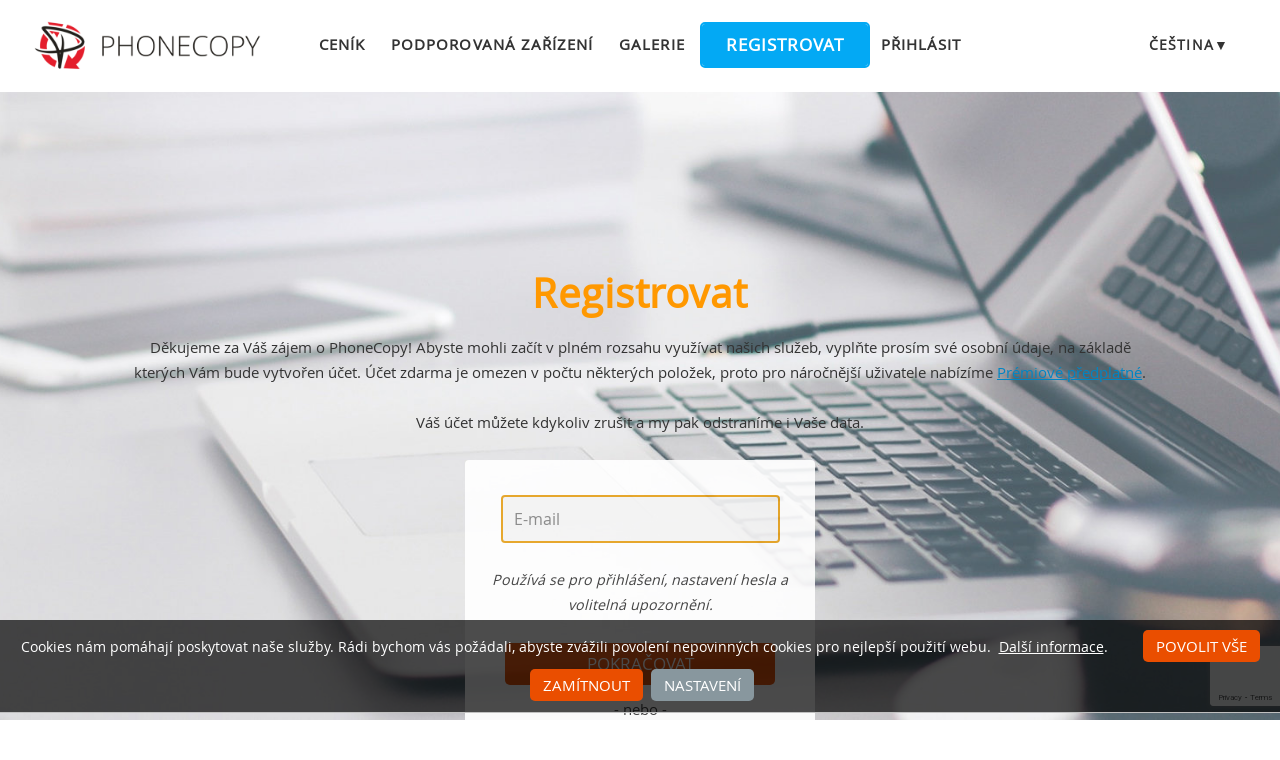

--- FILE ---
content_type: text/html;charset=utf-8
request_url: https://www.phonecopy.com/cs/registration/form?referrer=phones%2Fview%2Fbyond_mi-book_mi8%3Freferrer%3DByond
body_size: 5172
content:
<!DOCTYPE html>
<html lang="cs" data-lang="cs">
<head>
    <title>Registrovat - PhoneCopy</title>
    <meta charset="utf-8" />
    <meta name="viewport" content="initial-scale=1.0, user-scalable=yes">
    <meta name="description" content="Přenášejte Vaše kontakty a jiná data mezi Vaším telefonem a internetovým úložištěm. Udržte si data synchronizovaná, zálohovaná a přístupná odkudkoliv s PhoneCopy." />
    <meta name="keywords" content="záloha telefonu, záloha kontaktů, záloha médií, synchronizace telefonu, přenos kontaktů" />
    <meta http-equiv="X-UA-Compatible" content="IE=Edge" />
    <link href="/static/css/application.css?t=20251205T082735" rel="preload" as="style" media="screen">
    <link href="/static/css/application.css?t=20251205T082735" rel="stylesheet" media="screen">
    <link rel="preload" href="/static/css/fa-icons.css?t=20251205T082735" media="screen" as="style" onload="this.onload=null;this.rel='stylesheet'">
    <noscript><link rel="stylesheet" href="/static/css/fa-icons.css?t=20251205T082735" media="screen"></noscript>
    

    <link rel="apple-touch-icon" sizes="57x57" href="/static/images/favicon/apple-touch-icon-57x57.png">
    <link rel="apple-touch-icon" sizes="114x114" href="/static/images/favicon/apple-touch-icon-114x114.png">
    <link rel="apple-touch-icon" sizes="72x72" href="/static/images/favicon/apple-touch-icon-72x72.png">
    <link rel="apple-touch-icon" sizes="144x144" href="/static/images/favicon/apple-touch-icon-144x144.png">
    <link rel="apple-touch-icon" sizes="60x60" href="/static/images/favicon/apple-touch-icon-60x60.png">
    <link rel="apple-touch-icon" sizes="120x120" href="/static/images/favicon/apple-touch-icon-120x120.png">
    <link rel="apple-touch-icon" sizes="76x76" href="/static/images/favicon/apple-touch-icon-76x76.png">
    <link rel="apple-touch-icon" sizes="152x152" href="/static/images/favicon/apple-touch-icon-152x152.png">
    <link rel="apple-touch-icon" sizes="180x180" href="/static/images/favicon/apple-touch-icon-180x180.png">
    <link rel="icon" type="image/png" href="/static/images/favicon/favicon-192x192.png" sizes="192x192">
    <link rel="icon" type="image/png" href="/static/images/favicon/favicon-160x160.png" sizes="160x160">
    <link rel="icon" type="image/png" href="/static/images/favicon/favicon-96x96.png" sizes="96x96">
    <link rel="icon" type="image/png" href="/static/images/favicon/favicon-16x16.png" sizes="16x16">
    <link rel="icon" type="image/png" href="/static/images/favicon/favicon-32x32.png" sizes="32x32">
    <meta name="msapplication-TileColor" content="#2d89ef">
    <meta name="msapplication-TileImage" content="/static/images/favicon/mstile-144x144.png">
    <link rel="canonical" href="https://www.phonecopy.com/cs/registration/form">
    <link rel="alternate" href="https://www.phonecopy.com/en/registration/form" hreflang="en">
    <link rel="alternate" href="https://www.phonecopy.com/cs/registration/form" hreflang="cs">
    <link rel="alternate" href="https://www.phonecopy.com/de/registration/form" hreflang="de">
    <link rel="alternate" href="https://www.phonecopy.com/es/registration/form" hreflang="es">
    <link rel="alternate" href="https://www.phonecopy.com/pt/registration/form" hreflang="pt">
    <link rel="alternate" href="https://www.phonecopy.com/ru/registration/form" hreflang="ru">
    <link rel="alternate" href="https://www.phonecopy.com/fr/registration/form" hreflang="fr">
    <link rel="alternate" href="https://www.phonecopy.com/tr/registration/form" hreflang="tr">

    <meta name="appleid-signin-client-id" content="com.phonecopy.service.prod">
    <meta name="appleid-signin-scope" content="email">
    <meta name="appleid-signin-redirect-uri" content="https://www.phonecopy.com/cs/oauth/apple/redirect">
    <meta name="appleid-signin-state" content="71a20b77-56b5-4729-8f0a-9b17b1c11c9c">
    <meta name="appleid-signin-nonce" content="137f2419-586a-473b-a166-9d3abc1c3393">
    <meta name="appleid-signin-use-popup" content="true">

    

    <meta property="og:site_name" content="PhoneCopy">
    <meta name="twitter:site" content="@phonecopy">
    <meta name="twitter:creator" content="@phonecopy">
    <meta name="twitter:card" content="summary">

    <meta property="og:title" content="Registrovat"/>
    <meta name="twitter:title" content="Registrovat">
    <meta property="og:type" content="article"/>
    <meta property="og:image" content="https://www.phonecopy.com/static/images/favicon/favicon-160x160.png"/>
    <meta name="twitter:image" content="https://www.phonecopy.com/static/images/favicon/favicon-160x160.png">
    <meta property="og:description" content="Přenášejte Vaše kontakty a jiná data mezi Vaším telefonem a internetovým úložištěm. Udržte si data synchronizovaná, zálohovaná a přístupná odkudkoliv s PhoneCopy."/>
    <meta name="twitter:description" content="Přenášejte Vaše kontakty a jiná data mezi Vaším telefonem a internetovým úložištěm. Udržte si data synchronizovaná, zálohovaná a přístupná odkudkoliv s PhoneCopy."/>

<script type="application/ld+json">
{
  "@context": "http://schema.org",
  "@type": "Article",
  "mainEntityOfPage": {
    "@type": "WebPage",
    "@id": "https://www.phonecopy.com/"
  },
  "headline": "Registrovat",
  "image": [
      "https://www.phonecopy.com/static/images/favicon/favicon-160x160.pngg"
  ],
  "datePublished": "2012-04-01T09:00:00",
  "dateModified": "2025-12-05T08:27:35.891299",
  "author": {
    "@type": "Organization",
    "name": "phonecopy.com",
    "logo": {
      "@type": "ImageObject",
      "url": "https://www.phonecopy.com/static/images/favicon/favicon-160x160.png"
    }
  },
  "publisher": {
    "@type": "Organization",
    "name": "phonecopy.com",
    "logo": {
      "@type": "ImageObject",
      "url": "https://www.phonecopy.com/static/images/favicon/favicon-160x160.png"
    }
  },
  "description": "Přenášejte Vaše kontakty a jiná data mezi Vaším telefonem a internetovým úložištěm. Udržte si data synchronizovaná, zálohovaná a přístupná odkudkoliv s PhoneCopy."
}
</script>





<script type="text/javascript">
  var _gaq = _gaq || [];
</script>

</head>

<body class="bp  registration-signup">
<input id="pageK" type="hidden" value="" />
<input id="tokenInterval" type="hidden" value="1800000.0" />

<div id="header">
    <a class="logo" href="/cs/">Phonecopy - Your Personal Cloud</a>
    <div class="nav-block hiddenIfNarrow" id="nav-block">
        <ul>
            <li><a href="/cs/pages/pricing">Ceník</a></li>
            <li><a href="/cs/phones">Podporovaná zařízení</a></li>
            <li><a href="/cs/gallery/catalog">Galerie</a></li>
                <li><a class="button" href="/cs/registration/form" id="linkSignUp">Registrovat</a>
    <li><a href="/cs/signin">Přihlásit</a>

        </ul>
    </div>
    <div class="lang-block">
        <div class="language expander">
<span class="select">čeština&#9660;</span>
<ul class="language-list">
        <li><a href="/en/registration/form?referrer=phones%2Fview%2Fbyond_mi-book_mi8%3Freferrer%3DByond">english</a></li>
        <li><a href="/de/registration/form?referrer=phones%2Fview%2Fbyond_mi-book_mi8%3Freferrer%3DByond">Deutsch</a></li>
        <li><a href="/es/registration/form?referrer=phones%2Fview%2Fbyond_mi-book_mi8%3Freferrer%3DByond">español</a></li>
        <li><a href="/pt/registration/form?referrer=phones%2Fview%2Fbyond_mi-book_mi8%3Freferrer%3DByond">português</a></li>
        <li><a href="/ru/registration/form?referrer=phones%2Fview%2Fbyond_mi-book_mi8%3Freferrer%3DByond">русский</a></li>
        <li><a href="/fr/registration/form?referrer=phones%2Fview%2Fbyond_mi-book_mi8%3Freferrer%3DByond">français</a></li>
        <li><a href="/tr/registration/form?referrer=phones%2Fview%2Fbyond_mi-book_mi8%3Freferrer%3DByond">Türkçe</a></li>
</ul>

</div>

    </div>
    <a id="menu-button" href="#" data-component="offcanvas" data-target="#offcanvas-wrapper" data-direction="right" data-width="300px" data-push="false">
        <i class="menu-icon"></i>
    </a>
</div>

<div id="cookieAgreement" class="messages notice hidden">
    <span class="cookie-agreement-group-initial">
    Cookies nám pomáhají poskytovat naše služby.
    Rádi bychom vás požádali, abyste zvážili povolení nepovinných cookies pro nejlepší použití webu.
    </span>
    <span class="cookie-agreement-group-settings">
    Prosíme povolte vybrané kategorie cookies.
    </span>
    <a href="/cs/pages/cookies_policy" target="_blank">Další informace</a>.
    <div class="cookie-agreement-group-settings button-group">
        <label><input class="cookie-agreement-functional" type="checkbox" checked disabled>Funkční (povinné, poskytují funkčnost aplikace)</label>
        <label><input class="cookie-agreement-statistics" type="checkbox">Analytické (návštěvnost, výkon webu)</label>
        <label><input class="cookie-agreement-ads" type="checkbox">Reklama (personalizace reklam)</label>
        <a href="#" class="cookie-agreement-save button preferred">Uložit</a>
    </div>
    <div class="cookie-agreement-group-initial button-group">
        <a href="#" class="cookie-agreement-allow button preferred">Povolit vše</a>
        <a href="#" class="cookie-agreement-deny button preferred">Zamítnout</a>
        <a href="#" class="cookie-agreement-settings button">Nastavení</a>
    </div>
</div>


<div id="page-container">
<div id="page-wrap">
    <div id="page">
        <div class="content" id="content">
                <div id="messages-error" class="messages hidden">
        <ul class="error">
        </ul>
    </div>
    <div id="messages-warning" class="messages hidden">
        <ul class="notice">
        </ul>
    </div>
    <div id="messages-info" class="messages temporary hidden">
        <ul class="info">
        </ul>
    </div>
    <div id="messages-ok" class="messages temporary hidden">
        <ul class="success">
        </ul>
    </div>

            
<div class="header-wrapper">
    <div class="header-homepage">
        <div class="header-description">
            <h1 class="hero-title">Registrovat</h1>

            <p>Děkujeme za Váš zájem o PhoneCopy! Abyste mohli začít v plném rozsahu využívat našich služeb, vyplňte prosím své osobní údaje, na základě kterých Vám bude vytvořen účet. Účet zdarma je omezen v počtu některých položek, proto pro náročnější uživatele nabízíme <a href="/cs/pages/pricing">Prémiové předplatné</a>.</p>

<p>Váš účet můžete kdykoliv zrušit a my pak odstraníme i Vaše data.</p>
            <div class="signup-block">
                <form class="form" action="https://www.phonecopy.com/cs/registration/form" method="post" id="registration_form" onSubmit="return YAHOO.pc.util.waitAfterSubmit(this);" >
                        <p>
                            <label for="email" class="required canhide">E-mail:</label>
                            <span class="control">
                                <input type="email" name="email" id="email" autocomplete="email" value="" required  autofocus  placeholder="E-mail"/>
                            </span>
                            
                            <span class="hint">
                                <span id="email-checker"></span>
                                Používá se pro přihlášení, nastavení hesla a volitelná upozornění.

                            </span>
                        </p>
                    <p>
                        <input id="referrer" type="hidden" name="referrer" value="phones/view/byond_mi-book_mi8?referrer=Byond" />
                        
                        <span class="no-label">
                            <button type="submit" class="g-recaptcha preferred big" id="submitRegister" autocomplete="off" data-sitekey="6LcEIPYbAAAAANIV1bsA9sb_cve1h6tLm2sPk27n" data-callback="onSignUpCaptchaSubmit" data-action="signup">Pokračovat</button>
                        </span>
                    </p>
                        <div class="oauth-signup-separator">nebo</div>
    <div class="oauth-signup">
        <div id="g_id_onload"
     data-client_id="514624914478-1celhq69fgpju7t79qb1j17e5h718js4.apps.googleusercontent.com"
     data-context="signin"
     data-ux_mode="popup"
     data-callback="onGoogleSignUp"
     data-nonce="366345b2-9698-461f-ab7a-cccc2d96fa0d"
     data-auto_prompt="false">
</div>
<div class="g_id_signin"
     data-type="standard"
     data-shape="rectangular"
     data-theme="outline"
     data-text="signin"
     data-size="medium"
     data-logo_alignment="left"
     data-width="150">
</div>

        <div id="appleid-signin" data-color="black" data-border="true" data-border-radius="5" data-width="150" data-height="36" data-type="continue"></div>
    </div>

                </form>
            </div>
        </div>

        <div class="header-separator-wrapper">
            <div class="header-separator">
                <svg preserveAspectRatio="none" width="1000" height="100" viewBox="0 0 1000 100" xmlns="http://www.w3.org/2000/svg">
                    <g fill="none">
                        <path class="svg-white-bg" d="M-1.23 78.87c186.267-24.436 314.878-36.485 385.833-36.147 106.432.506 167.531 21.933 236.417 21.933s183.312-50.088 254.721-55.62c47.606-3.688 89.283 2.613 125.03 18.901v72.063l-1002 1.278v-22.408z" fill="#000"></path>
                        <path class="svg-accent" d="M-1.23 87.791c171.627-34.447 300.773-52.658 387.438-54.634 129.998-2.964 166.902 40.422 235.909 40.422s175.29-63.463 246.825-68.994c47.69-3.687 91.633 10.063 131.828 41.25" stroke="#50E3C2" stroke-width="1"></path>
                    </g>
                </svg>
            </div>
        </div>
    </div>
</div>


        </div>
    </div>
</div>
</div>

<div id="footer-stripe">
<div id="footer-container">
<div id="footer-wrap" class="footer-wrap">
    <div id="footer">
        <div class="footer-group">
            <div class="caption">Podpora</div>
            <ul>
                <li><a href="/cs/pages/how_to_list">Články &quot;jak na to&quot;</a>
                <li><a href="/cs/phones/">Podporovaná zařízení</a>
                <li><a href="/cs/discussion/">Diskuse</a>
                <li><a href="/cs/help/">Nápověda</a>
            </ul>
        </div>
        <div class="footer-group">
            <div class="caption">Média</div>
            <ul>
                <li><a href="/cs/pages/about_us">O nás</a>
                <li><a href="/cs/pages/user_reviews">Ohlasy uživatelů</a>
                <li><a href="https://blog.phonecopy.com/cs/" target="_blank">Blog</a>
                <li><a href="https://www.facebook.com/PhoneCopy.cz" target="_blank">Facebook</a>, <a href="https://www.youtube.com/phonecopy" target="_blank">Youtube</a>
            </ul>
        </div>
        <div class="footer-group">
            <div class="caption">Aplikace</div>
            <ul>
                <li><a href="https://android.phonecopy.com/index-cs.html">Android</a>
                <li><a href="https://iphone.phonecopy.com/index-cs.html">iPhone, iPad</a>
                <li><a href="https://windows.phonecopy.com/cs">Windows 10</a>
                <li><a href="https://kaios.phonecopy.com/index-cs.html">KaiOS</a>
            </ul>
        </div>
        <div class="footer-group last">
            <div class="caption">Pravidla</div>
            <ul>
                <li><a href="/cs/pages/terms_of_service">Smluvní podmínky</a>
                <li><a href="/cs/pages/eu_user_consent">Souhlas uživatelů</a>
                <li><a href="/cs/pages/privacy_policy">Ochrana soukromí</a>
                <li><a href="/cs/pages/pricing">Ceník</a>
            </ul>
        </div>
    </div>
    <div id="copyright">
        &copy; 2025 All rights reserved by PhoneCopy.com  &nbsp; <a href="#" onclick="Dom.removeClass(cookieAgreement, 'hidden'); return false;">Nastavení cookies</a>
    </div>
    <div id="offcanvas-wrapper" class="hide force-hide offcanvas-right">
        <div class="offcanvas-top">
            <div class="close-holder">
                <span class="close"></span>
            </div>
            <div class="logo-holder">
                <a href="/cs/" class="custom-logo-link" rel="home">
                    <img src="/static/images/logo-new-neg.png" class="custom-logo" alt="PhoneCopy" />
                </a>
            </div>
        </div>
        <div id="offcanvas-menu" class="menu-menu-1-container">
            <ul id="offcanvas_menu" class="offcanvas_menu">
                <li class="menu-item">
                    <a href="/cs/pages/pricing">Ceník</a></li>
                <li class="menu-item">
                    <a href="/cs/phones">Podporovaná zařízení</a></li>
                <li class="menu-item">
                    <a href="/cs/gallery/catalog">Galerie</a></li>
                    <li class="button menu-item">
                        <a href="/cs/registration/form">Registrovat</a></li>
                    <li class="menu-item">
                        <a href="/cs/signin">Přihlásit</a></li>
            </ul>
                <ul class="language-list">
        <li><a href="/en/registration/form?referrer=phones%2Fview%2Fbyond_mi-book_mi8%3Freferrer%3DByond">en</a></li>
        <li><a href="/de/registration/form?referrer=phones%2Fview%2Fbyond_mi-book_mi8%3Freferrer%3DByond">de</a></li>
        <li><a href="/es/registration/form?referrer=phones%2Fview%2Fbyond_mi-book_mi8%3Freferrer%3DByond">es</a></li>
        <li><a href="/pt/registration/form?referrer=phones%2Fview%2Fbyond_mi-book_mi8%3Freferrer%3DByond">pt</a></li>
        <li><a href="/ru/registration/form?referrer=phones%2Fview%2Fbyond_mi-book_mi8%3Freferrer%3DByond">ru</a></li>
        <li><a href="/fr/registration/form?referrer=phones%2Fview%2Fbyond_mi-book_mi8%3Freferrer%3DByond">fr</a></li>
        <li><a href="/tr/registration/form?referrer=phones%2Fview%2Fbyond_mi-book_mi8%3Freferrer%3DByond">tr</a></li>
</ul>

        </div>
    </div>

</div>
</div>
</div>

    <script type="text/javascript" src="/static/aggregated/base.js?t=20251205T082735"></script>
    <script type="text/javascript" src="/static/aggregated/connection.js?t=20251205T082735"></script>
    <script type="text/javascript" src="/static/js/jquery.js?t=20251205T082735"></script>
    <script type="text/javascript" src="/static/js/jquery-noconflict.js?t=20251205T082735"></script>
    <script type="text/javascript" src="/static/js/kube-min.js?t=20251205T082735"></script>
    <script type="text/javascript" src="/static/js/pc/site/main.js?t=20251205T082735"></script>
    <script type="text/javascript" src="/static/aggregated/password.js?t=20251205T082735"></script>
    <script type="text/javascript" src="/static/js/pc/site/registration_signup.js?t=20251205T082735"></script>

    <script type="text/javascript" src="/static/js/pc/locale/cs.js?t=20251205T082735"></script>

<script type="text/javascript">
    YAHOO.namespace('pc.config').staticHash = '20251205T082735';
    YAHOO.pc.site.focus = 'email';
</script>

<script src="https://accounts.google.com/gsi/client" async defer></script>
<script type="text/javascript" src="https://appleid.cdn-apple.com/appleauth/static/jsapi/appleid/1/cs_CZ/appleid.auth.js" async defer></script>

<script src="https://www.google.com/recaptcha/api.js" async defer></script>

</body>
</html>


--- FILE ---
content_type: text/html; charset=utf-8
request_url: https://www.google.com/recaptcha/api2/anchor?ar=1&k=6LcEIPYbAAAAANIV1bsA9sb_cve1h6tLm2sPk27n&co=aHR0cHM6Ly93d3cucGhvbmVjb3B5LmNvbTo0NDM.&hl=en&v=7gg7H51Q-naNfhmCP3_R47ho&size=invisible&sa=signup&anchor-ms=20000&execute-ms=15000&cb=1rkrp6tc792e
body_size: 49062
content:
<!DOCTYPE HTML><html dir="ltr" lang="en"><head><meta http-equiv="Content-Type" content="text/html; charset=UTF-8">
<meta http-equiv="X-UA-Compatible" content="IE=edge">
<title>reCAPTCHA</title>
<style type="text/css">
/* cyrillic-ext */
@font-face {
  font-family: 'Roboto';
  font-style: normal;
  font-weight: 400;
  font-stretch: 100%;
  src: url(//fonts.gstatic.com/s/roboto/v48/KFO7CnqEu92Fr1ME7kSn66aGLdTylUAMa3GUBHMdazTgWw.woff2) format('woff2');
  unicode-range: U+0460-052F, U+1C80-1C8A, U+20B4, U+2DE0-2DFF, U+A640-A69F, U+FE2E-FE2F;
}
/* cyrillic */
@font-face {
  font-family: 'Roboto';
  font-style: normal;
  font-weight: 400;
  font-stretch: 100%;
  src: url(//fonts.gstatic.com/s/roboto/v48/KFO7CnqEu92Fr1ME7kSn66aGLdTylUAMa3iUBHMdazTgWw.woff2) format('woff2');
  unicode-range: U+0301, U+0400-045F, U+0490-0491, U+04B0-04B1, U+2116;
}
/* greek-ext */
@font-face {
  font-family: 'Roboto';
  font-style: normal;
  font-weight: 400;
  font-stretch: 100%;
  src: url(//fonts.gstatic.com/s/roboto/v48/KFO7CnqEu92Fr1ME7kSn66aGLdTylUAMa3CUBHMdazTgWw.woff2) format('woff2');
  unicode-range: U+1F00-1FFF;
}
/* greek */
@font-face {
  font-family: 'Roboto';
  font-style: normal;
  font-weight: 400;
  font-stretch: 100%;
  src: url(//fonts.gstatic.com/s/roboto/v48/KFO7CnqEu92Fr1ME7kSn66aGLdTylUAMa3-UBHMdazTgWw.woff2) format('woff2');
  unicode-range: U+0370-0377, U+037A-037F, U+0384-038A, U+038C, U+038E-03A1, U+03A3-03FF;
}
/* math */
@font-face {
  font-family: 'Roboto';
  font-style: normal;
  font-weight: 400;
  font-stretch: 100%;
  src: url(//fonts.gstatic.com/s/roboto/v48/KFO7CnqEu92Fr1ME7kSn66aGLdTylUAMawCUBHMdazTgWw.woff2) format('woff2');
  unicode-range: U+0302-0303, U+0305, U+0307-0308, U+0310, U+0312, U+0315, U+031A, U+0326-0327, U+032C, U+032F-0330, U+0332-0333, U+0338, U+033A, U+0346, U+034D, U+0391-03A1, U+03A3-03A9, U+03B1-03C9, U+03D1, U+03D5-03D6, U+03F0-03F1, U+03F4-03F5, U+2016-2017, U+2034-2038, U+203C, U+2040, U+2043, U+2047, U+2050, U+2057, U+205F, U+2070-2071, U+2074-208E, U+2090-209C, U+20D0-20DC, U+20E1, U+20E5-20EF, U+2100-2112, U+2114-2115, U+2117-2121, U+2123-214F, U+2190, U+2192, U+2194-21AE, U+21B0-21E5, U+21F1-21F2, U+21F4-2211, U+2213-2214, U+2216-22FF, U+2308-230B, U+2310, U+2319, U+231C-2321, U+2336-237A, U+237C, U+2395, U+239B-23B7, U+23D0, U+23DC-23E1, U+2474-2475, U+25AF, U+25B3, U+25B7, U+25BD, U+25C1, U+25CA, U+25CC, U+25FB, U+266D-266F, U+27C0-27FF, U+2900-2AFF, U+2B0E-2B11, U+2B30-2B4C, U+2BFE, U+3030, U+FF5B, U+FF5D, U+1D400-1D7FF, U+1EE00-1EEFF;
}
/* symbols */
@font-face {
  font-family: 'Roboto';
  font-style: normal;
  font-weight: 400;
  font-stretch: 100%;
  src: url(//fonts.gstatic.com/s/roboto/v48/KFO7CnqEu92Fr1ME7kSn66aGLdTylUAMaxKUBHMdazTgWw.woff2) format('woff2');
  unicode-range: U+0001-000C, U+000E-001F, U+007F-009F, U+20DD-20E0, U+20E2-20E4, U+2150-218F, U+2190, U+2192, U+2194-2199, U+21AF, U+21E6-21F0, U+21F3, U+2218-2219, U+2299, U+22C4-22C6, U+2300-243F, U+2440-244A, U+2460-24FF, U+25A0-27BF, U+2800-28FF, U+2921-2922, U+2981, U+29BF, U+29EB, U+2B00-2BFF, U+4DC0-4DFF, U+FFF9-FFFB, U+10140-1018E, U+10190-1019C, U+101A0, U+101D0-101FD, U+102E0-102FB, U+10E60-10E7E, U+1D2C0-1D2D3, U+1D2E0-1D37F, U+1F000-1F0FF, U+1F100-1F1AD, U+1F1E6-1F1FF, U+1F30D-1F30F, U+1F315, U+1F31C, U+1F31E, U+1F320-1F32C, U+1F336, U+1F378, U+1F37D, U+1F382, U+1F393-1F39F, U+1F3A7-1F3A8, U+1F3AC-1F3AF, U+1F3C2, U+1F3C4-1F3C6, U+1F3CA-1F3CE, U+1F3D4-1F3E0, U+1F3ED, U+1F3F1-1F3F3, U+1F3F5-1F3F7, U+1F408, U+1F415, U+1F41F, U+1F426, U+1F43F, U+1F441-1F442, U+1F444, U+1F446-1F449, U+1F44C-1F44E, U+1F453, U+1F46A, U+1F47D, U+1F4A3, U+1F4B0, U+1F4B3, U+1F4B9, U+1F4BB, U+1F4BF, U+1F4C8-1F4CB, U+1F4D6, U+1F4DA, U+1F4DF, U+1F4E3-1F4E6, U+1F4EA-1F4ED, U+1F4F7, U+1F4F9-1F4FB, U+1F4FD-1F4FE, U+1F503, U+1F507-1F50B, U+1F50D, U+1F512-1F513, U+1F53E-1F54A, U+1F54F-1F5FA, U+1F610, U+1F650-1F67F, U+1F687, U+1F68D, U+1F691, U+1F694, U+1F698, U+1F6AD, U+1F6B2, U+1F6B9-1F6BA, U+1F6BC, U+1F6C6-1F6CF, U+1F6D3-1F6D7, U+1F6E0-1F6EA, U+1F6F0-1F6F3, U+1F6F7-1F6FC, U+1F700-1F7FF, U+1F800-1F80B, U+1F810-1F847, U+1F850-1F859, U+1F860-1F887, U+1F890-1F8AD, U+1F8B0-1F8BB, U+1F8C0-1F8C1, U+1F900-1F90B, U+1F93B, U+1F946, U+1F984, U+1F996, U+1F9E9, U+1FA00-1FA6F, U+1FA70-1FA7C, U+1FA80-1FA89, U+1FA8F-1FAC6, U+1FACE-1FADC, U+1FADF-1FAE9, U+1FAF0-1FAF8, U+1FB00-1FBFF;
}
/* vietnamese */
@font-face {
  font-family: 'Roboto';
  font-style: normal;
  font-weight: 400;
  font-stretch: 100%;
  src: url(//fonts.gstatic.com/s/roboto/v48/KFO7CnqEu92Fr1ME7kSn66aGLdTylUAMa3OUBHMdazTgWw.woff2) format('woff2');
  unicode-range: U+0102-0103, U+0110-0111, U+0128-0129, U+0168-0169, U+01A0-01A1, U+01AF-01B0, U+0300-0301, U+0303-0304, U+0308-0309, U+0323, U+0329, U+1EA0-1EF9, U+20AB;
}
/* latin-ext */
@font-face {
  font-family: 'Roboto';
  font-style: normal;
  font-weight: 400;
  font-stretch: 100%;
  src: url(//fonts.gstatic.com/s/roboto/v48/KFO7CnqEu92Fr1ME7kSn66aGLdTylUAMa3KUBHMdazTgWw.woff2) format('woff2');
  unicode-range: U+0100-02BA, U+02BD-02C5, U+02C7-02CC, U+02CE-02D7, U+02DD-02FF, U+0304, U+0308, U+0329, U+1D00-1DBF, U+1E00-1E9F, U+1EF2-1EFF, U+2020, U+20A0-20AB, U+20AD-20C0, U+2113, U+2C60-2C7F, U+A720-A7FF;
}
/* latin */
@font-face {
  font-family: 'Roboto';
  font-style: normal;
  font-weight: 400;
  font-stretch: 100%;
  src: url(//fonts.gstatic.com/s/roboto/v48/KFO7CnqEu92Fr1ME7kSn66aGLdTylUAMa3yUBHMdazQ.woff2) format('woff2');
  unicode-range: U+0000-00FF, U+0131, U+0152-0153, U+02BB-02BC, U+02C6, U+02DA, U+02DC, U+0304, U+0308, U+0329, U+2000-206F, U+20AC, U+2122, U+2191, U+2193, U+2212, U+2215, U+FEFF, U+FFFD;
}
/* cyrillic-ext */
@font-face {
  font-family: 'Roboto';
  font-style: normal;
  font-weight: 500;
  font-stretch: 100%;
  src: url(//fonts.gstatic.com/s/roboto/v48/KFO7CnqEu92Fr1ME7kSn66aGLdTylUAMa3GUBHMdazTgWw.woff2) format('woff2');
  unicode-range: U+0460-052F, U+1C80-1C8A, U+20B4, U+2DE0-2DFF, U+A640-A69F, U+FE2E-FE2F;
}
/* cyrillic */
@font-face {
  font-family: 'Roboto';
  font-style: normal;
  font-weight: 500;
  font-stretch: 100%;
  src: url(//fonts.gstatic.com/s/roboto/v48/KFO7CnqEu92Fr1ME7kSn66aGLdTylUAMa3iUBHMdazTgWw.woff2) format('woff2');
  unicode-range: U+0301, U+0400-045F, U+0490-0491, U+04B0-04B1, U+2116;
}
/* greek-ext */
@font-face {
  font-family: 'Roboto';
  font-style: normal;
  font-weight: 500;
  font-stretch: 100%;
  src: url(//fonts.gstatic.com/s/roboto/v48/KFO7CnqEu92Fr1ME7kSn66aGLdTylUAMa3CUBHMdazTgWw.woff2) format('woff2');
  unicode-range: U+1F00-1FFF;
}
/* greek */
@font-face {
  font-family: 'Roboto';
  font-style: normal;
  font-weight: 500;
  font-stretch: 100%;
  src: url(//fonts.gstatic.com/s/roboto/v48/KFO7CnqEu92Fr1ME7kSn66aGLdTylUAMa3-UBHMdazTgWw.woff2) format('woff2');
  unicode-range: U+0370-0377, U+037A-037F, U+0384-038A, U+038C, U+038E-03A1, U+03A3-03FF;
}
/* math */
@font-face {
  font-family: 'Roboto';
  font-style: normal;
  font-weight: 500;
  font-stretch: 100%;
  src: url(//fonts.gstatic.com/s/roboto/v48/KFO7CnqEu92Fr1ME7kSn66aGLdTylUAMawCUBHMdazTgWw.woff2) format('woff2');
  unicode-range: U+0302-0303, U+0305, U+0307-0308, U+0310, U+0312, U+0315, U+031A, U+0326-0327, U+032C, U+032F-0330, U+0332-0333, U+0338, U+033A, U+0346, U+034D, U+0391-03A1, U+03A3-03A9, U+03B1-03C9, U+03D1, U+03D5-03D6, U+03F0-03F1, U+03F4-03F5, U+2016-2017, U+2034-2038, U+203C, U+2040, U+2043, U+2047, U+2050, U+2057, U+205F, U+2070-2071, U+2074-208E, U+2090-209C, U+20D0-20DC, U+20E1, U+20E5-20EF, U+2100-2112, U+2114-2115, U+2117-2121, U+2123-214F, U+2190, U+2192, U+2194-21AE, U+21B0-21E5, U+21F1-21F2, U+21F4-2211, U+2213-2214, U+2216-22FF, U+2308-230B, U+2310, U+2319, U+231C-2321, U+2336-237A, U+237C, U+2395, U+239B-23B7, U+23D0, U+23DC-23E1, U+2474-2475, U+25AF, U+25B3, U+25B7, U+25BD, U+25C1, U+25CA, U+25CC, U+25FB, U+266D-266F, U+27C0-27FF, U+2900-2AFF, U+2B0E-2B11, U+2B30-2B4C, U+2BFE, U+3030, U+FF5B, U+FF5D, U+1D400-1D7FF, U+1EE00-1EEFF;
}
/* symbols */
@font-face {
  font-family: 'Roboto';
  font-style: normal;
  font-weight: 500;
  font-stretch: 100%;
  src: url(//fonts.gstatic.com/s/roboto/v48/KFO7CnqEu92Fr1ME7kSn66aGLdTylUAMaxKUBHMdazTgWw.woff2) format('woff2');
  unicode-range: U+0001-000C, U+000E-001F, U+007F-009F, U+20DD-20E0, U+20E2-20E4, U+2150-218F, U+2190, U+2192, U+2194-2199, U+21AF, U+21E6-21F0, U+21F3, U+2218-2219, U+2299, U+22C4-22C6, U+2300-243F, U+2440-244A, U+2460-24FF, U+25A0-27BF, U+2800-28FF, U+2921-2922, U+2981, U+29BF, U+29EB, U+2B00-2BFF, U+4DC0-4DFF, U+FFF9-FFFB, U+10140-1018E, U+10190-1019C, U+101A0, U+101D0-101FD, U+102E0-102FB, U+10E60-10E7E, U+1D2C0-1D2D3, U+1D2E0-1D37F, U+1F000-1F0FF, U+1F100-1F1AD, U+1F1E6-1F1FF, U+1F30D-1F30F, U+1F315, U+1F31C, U+1F31E, U+1F320-1F32C, U+1F336, U+1F378, U+1F37D, U+1F382, U+1F393-1F39F, U+1F3A7-1F3A8, U+1F3AC-1F3AF, U+1F3C2, U+1F3C4-1F3C6, U+1F3CA-1F3CE, U+1F3D4-1F3E0, U+1F3ED, U+1F3F1-1F3F3, U+1F3F5-1F3F7, U+1F408, U+1F415, U+1F41F, U+1F426, U+1F43F, U+1F441-1F442, U+1F444, U+1F446-1F449, U+1F44C-1F44E, U+1F453, U+1F46A, U+1F47D, U+1F4A3, U+1F4B0, U+1F4B3, U+1F4B9, U+1F4BB, U+1F4BF, U+1F4C8-1F4CB, U+1F4D6, U+1F4DA, U+1F4DF, U+1F4E3-1F4E6, U+1F4EA-1F4ED, U+1F4F7, U+1F4F9-1F4FB, U+1F4FD-1F4FE, U+1F503, U+1F507-1F50B, U+1F50D, U+1F512-1F513, U+1F53E-1F54A, U+1F54F-1F5FA, U+1F610, U+1F650-1F67F, U+1F687, U+1F68D, U+1F691, U+1F694, U+1F698, U+1F6AD, U+1F6B2, U+1F6B9-1F6BA, U+1F6BC, U+1F6C6-1F6CF, U+1F6D3-1F6D7, U+1F6E0-1F6EA, U+1F6F0-1F6F3, U+1F6F7-1F6FC, U+1F700-1F7FF, U+1F800-1F80B, U+1F810-1F847, U+1F850-1F859, U+1F860-1F887, U+1F890-1F8AD, U+1F8B0-1F8BB, U+1F8C0-1F8C1, U+1F900-1F90B, U+1F93B, U+1F946, U+1F984, U+1F996, U+1F9E9, U+1FA00-1FA6F, U+1FA70-1FA7C, U+1FA80-1FA89, U+1FA8F-1FAC6, U+1FACE-1FADC, U+1FADF-1FAE9, U+1FAF0-1FAF8, U+1FB00-1FBFF;
}
/* vietnamese */
@font-face {
  font-family: 'Roboto';
  font-style: normal;
  font-weight: 500;
  font-stretch: 100%;
  src: url(//fonts.gstatic.com/s/roboto/v48/KFO7CnqEu92Fr1ME7kSn66aGLdTylUAMa3OUBHMdazTgWw.woff2) format('woff2');
  unicode-range: U+0102-0103, U+0110-0111, U+0128-0129, U+0168-0169, U+01A0-01A1, U+01AF-01B0, U+0300-0301, U+0303-0304, U+0308-0309, U+0323, U+0329, U+1EA0-1EF9, U+20AB;
}
/* latin-ext */
@font-face {
  font-family: 'Roboto';
  font-style: normal;
  font-weight: 500;
  font-stretch: 100%;
  src: url(//fonts.gstatic.com/s/roboto/v48/KFO7CnqEu92Fr1ME7kSn66aGLdTylUAMa3KUBHMdazTgWw.woff2) format('woff2');
  unicode-range: U+0100-02BA, U+02BD-02C5, U+02C7-02CC, U+02CE-02D7, U+02DD-02FF, U+0304, U+0308, U+0329, U+1D00-1DBF, U+1E00-1E9F, U+1EF2-1EFF, U+2020, U+20A0-20AB, U+20AD-20C0, U+2113, U+2C60-2C7F, U+A720-A7FF;
}
/* latin */
@font-face {
  font-family: 'Roboto';
  font-style: normal;
  font-weight: 500;
  font-stretch: 100%;
  src: url(//fonts.gstatic.com/s/roboto/v48/KFO7CnqEu92Fr1ME7kSn66aGLdTylUAMa3yUBHMdazQ.woff2) format('woff2');
  unicode-range: U+0000-00FF, U+0131, U+0152-0153, U+02BB-02BC, U+02C6, U+02DA, U+02DC, U+0304, U+0308, U+0329, U+2000-206F, U+20AC, U+2122, U+2191, U+2193, U+2212, U+2215, U+FEFF, U+FFFD;
}
/* cyrillic-ext */
@font-face {
  font-family: 'Roboto';
  font-style: normal;
  font-weight: 900;
  font-stretch: 100%;
  src: url(//fonts.gstatic.com/s/roboto/v48/KFO7CnqEu92Fr1ME7kSn66aGLdTylUAMa3GUBHMdazTgWw.woff2) format('woff2');
  unicode-range: U+0460-052F, U+1C80-1C8A, U+20B4, U+2DE0-2DFF, U+A640-A69F, U+FE2E-FE2F;
}
/* cyrillic */
@font-face {
  font-family: 'Roboto';
  font-style: normal;
  font-weight: 900;
  font-stretch: 100%;
  src: url(//fonts.gstatic.com/s/roboto/v48/KFO7CnqEu92Fr1ME7kSn66aGLdTylUAMa3iUBHMdazTgWw.woff2) format('woff2');
  unicode-range: U+0301, U+0400-045F, U+0490-0491, U+04B0-04B1, U+2116;
}
/* greek-ext */
@font-face {
  font-family: 'Roboto';
  font-style: normal;
  font-weight: 900;
  font-stretch: 100%;
  src: url(//fonts.gstatic.com/s/roboto/v48/KFO7CnqEu92Fr1ME7kSn66aGLdTylUAMa3CUBHMdazTgWw.woff2) format('woff2');
  unicode-range: U+1F00-1FFF;
}
/* greek */
@font-face {
  font-family: 'Roboto';
  font-style: normal;
  font-weight: 900;
  font-stretch: 100%;
  src: url(//fonts.gstatic.com/s/roboto/v48/KFO7CnqEu92Fr1ME7kSn66aGLdTylUAMa3-UBHMdazTgWw.woff2) format('woff2');
  unicode-range: U+0370-0377, U+037A-037F, U+0384-038A, U+038C, U+038E-03A1, U+03A3-03FF;
}
/* math */
@font-face {
  font-family: 'Roboto';
  font-style: normal;
  font-weight: 900;
  font-stretch: 100%;
  src: url(//fonts.gstatic.com/s/roboto/v48/KFO7CnqEu92Fr1ME7kSn66aGLdTylUAMawCUBHMdazTgWw.woff2) format('woff2');
  unicode-range: U+0302-0303, U+0305, U+0307-0308, U+0310, U+0312, U+0315, U+031A, U+0326-0327, U+032C, U+032F-0330, U+0332-0333, U+0338, U+033A, U+0346, U+034D, U+0391-03A1, U+03A3-03A9, U+03B1-03C9, U+03D1, U+03D5-03D6, U+03F0-03F1, U+03F4-03F5, U+2016-2017, U+2034-2038, U+203C, U+2040, U+2043, U+2047, U+2050, U+2057, U+205F, U+2070-2071, U+2074-208E, U+2090-209C, U+20D0-20DC, U+20E1, U+20E5-20EF, U+2100-2112, U+2114-2115, U+2117-2121, U+2123-214F, U+2190, U+2192, U+2194-21AE, U+21B0-21E5, U+21F1-21F2, U+21F4-2211, U+2213-2214, U+2216-22FF, U+2308-230B, U+2310, U+2319, U+231C-2321, U+2336-237A, U+237C, U+2395, U+239B-23B7, U+23D0, U+23DC-23E1, U+2474-2475, U+25AF, U+25B3, U+25B7, U+25BD, U+25C1, U+25CA, U+25CC, U+25FB, U+266D-266F, U+27C0-27FF, U+2900-2AFF, U+2B0E-2B11, U+2B30-2B4C, U+2BFE, U+3030, U+FF5B, U+FF5D, U+1D400-1D7FF, U+1EE00-1EEFF;
}
/* symbols */
@font-face {
  font-family: 'Roboto';
  font-style: normal;
  font-weight: 900;
  font-stretch: 100%;
  src: url(//fonts.gstatic.com/s/roboto/v48/KFO7CnqEu92Fr1ME7kSn66aGLdTylUAMaxKUBHMdazTgWw.woff2) format('woff2');
  unicode-range: U+0001-000C, U+000E-001F, U+007F-009F, U+20DD-20E0, U+20E2-20E4, U+2150-218F, U+2190, U+2192, U+2194-2199, U+21AF, U+21E6-21F0, U+21F3, U+2218-2219, U+2299, U+22C4-22C6, U+2300-243F, U+2440-244A, U+2460-24FF, U+25A0-27BF, U+2800-28FF, U+2921-2922, U+2981, U+29BF, U+29EB, U+2B00-2BFF, U+4DC0-4DFF, U+FFF9-FFFB, U+10140-1018E, U+10190-1019C, U+101A0, U+101D0-101FD, U+102E0-102FB, U+10E60-10E7E, U+1D2C0-1D2D3, U+1D2E0-1D37F, U+1F000-1F0FF, U+1F100-1F1AD, U+1F1E6-1F1FF, U+1F30D-1F30F, U+1F315, U+1F31C, U+1F31E, U+1F320-1F32C, U+1F336, U+1F378, U+1F37D, U+1F382, U+1F393-1F39F, U+1F3A7-1F3A8, U+1F3AC-1F3AF, U+1F3C2, U+1F3C4-1F3C6, U+1F3CA-1F3CE, U+1F3D4-1F3E0, U+1F3ED, U+1F3F1-1F3F3, U+1F3F5-1F3F7, U+1F408, U+1F415, U+1F41F, U+1F426, U+1F43F, U+1F441-1F442, U+1F444, U+1F446-1F449, U+1F44C-1F44E, U+1F453, U+1F46A, U+1F47D, U+1F4A3, U+1F4B0, U+1F4B3, U+1F4B9, U+1F4BB, U+1F4BF, U+1F4C8-1F4CB, U+1F4D6, U+1F4DA, U+1F4DF, U+1F4E3-1F4E6, U+1F4EA-1F4ED, U+1F4F7, U+1F4F9-1F4FB, U+1F4FD-1F4FE, U+1F503, U+1F507-1F50B, U+1F50D, U+1F512-1F513, U+1F53E-1F54A, U+1F54F-1F5FA, U+1F610, U+1F650-1F67F, U+1F687, U+1F68D, U+1F691, U+1F694, U+1F698, U+1F6AD, U+1F6B2, U+1F6B9-1F6BA, U+1F6BC, U+1F6C6-1F6CF, U+1F6D3-1F6D7, U+1F6E0-1F6EA, U+1F6F0-1F6F3, U+1F6F7-1F6FC, U+1F700-1F7FF, U+1F800-1F80B, U+1F810-1F847, U+1F850-1F859, U+1F860-1F887, U+1F890-1F8AD, U+1F8B0-1F8BB, U+1F8C0-1F8C1, U+1F900-1F90B, U+1F93B, U+1F946, U+1F984, U+1F996, U+1F9E9, U+1FA00-1FA6F, U+1FA70-1FA7C, U+1FA80-1FA89, U+1FA8F-1FAC6, U+1FACE-1FADC, U+1FADF-1FAE9, U+1FAF0-1FAF8, U+1FB00-1FBFF;
}
/* vietnamese */
@font-face {
  font-family: 'Roboto';
  font-style: normal;
  font-weight: 900;
  font-stretch: 100%;
  src: url(//fonts.gstatic.com/s/roboto/v48/KFO7CnqEu92Fr1ME7kSn66aGLdTylUAMa3OUBHMdazTgWw.woff2) format('woff2');
  unicode-range: U+0102-0103, U+0110-0111, U+0128-0129, U+0168-0169, U+01A0-01A1, U+01AF-01B0, U+0300-0301, U+0303-0304, U+0308-0309, U+0323, U+0329, U+1EA0-1EF9, U+20AB;
}
/* latin-ext */
@font-face {
  font-family: 'Roboto';
  font-style: normal;
  font-weight: 900;
  font-stretch: 100%;
  src: url(//fonts.gstatic.com/s/roboto/v48/KFO7CnqEu92Fr1ME7kSn66aGLdTylUAMa3KUBHMdazTgWw.woff2) format('woff2');
  unicode-range: U+0100-02BA, U+02BD-02C5, U+02C7-02CC, U+02CE-02D7, U+02DD-02FF, U+0304, U+0308, U+0329, U+1D00-1DBF, U+1E00-1E9F, U+1EF2-1EFF, U+2020, U+20A0-20AB, U+20AD-20C0, U+2113, U+2C60-2C7F, U+A720-A7FF;
}
/* latin */
@font-face {
  font-family: 'Roboto';
  font-style: normal;
  font-weight: 900;
  font-stretch: 100%;
  src: url(//fonts.gstatic.com/s/roboto/v48/KFO7CnqEu92Fr1ME7kSn66aGLdTylUAMa3yUBHMdazQ.woff2) format('woff2');
  unicode-range: U+0000-00FF, U+0131, U+0152-0153, U+02BB-02BC, U+02C6, U+02DA, U+02DC, U+0304, U+0308, U+0329, U+2000-206F, U+20AC, U+2122, U+2191, U+2193, U+2212, U+2215, U+FEFF, U+FFFD;
}

</style>
<link rel="stylesheet" type="text/css" href="https://www.gstatic.com/recaptcha/releases/7gg7H51Q-naNfhmCP3_R47ho/styles__ltr.css">
<script nonce="ZE6ZkQdYSzBh-tMx19Q3aA" type="text/javascript">window['__recaptcha_api'] = 'https://www.google.com/recaptcha/api2/';</script>
<script type="text/javascript" src="https://www.gstatic.com/recaptcha/releases/7gg7H51Q-naNfhmCP3_R47ho/recaptcha__en.js" nonce="ZE6ZkQdYSzBh-tMx19Q3aA">
      
    </script></head>
<body><div id="rc-anchor-alert" class="rc-anchor-alert"></div>
<input type="hidden" id="recaptcha-token" value="[base64]">
<script type="text/javascript" nonce="ZE6ZkQdYSzBh-tMx19Q3aA">
      recaptcha.anchor.Main.init("[\x22ainput\x22,[\x22bgdata\x22,\x22\x22,\[base64]/[base64]/[base64]/[base64]/[base64]/[base64]/[base64]/[base64]/[base64]/[base64]\\u003d\x22,\[base64]\\u003d\\u003d\x22,\[base64]/wrNmw4JBJhkuw6/DkcKuUjPDhDguwq/[base64]/CqsK+wqXChMOxwptrWWIvIhQObGcNbMOgwpHCiTbDqUswwrZlw5bDl8KKw5QGw7PCgsKlaQAhw6wRYcK3TjzDtsOAFsKraRFmw6jDlQDDocK+Q1g1AcOGwo7DowUAwq3DqsOhw41zw7bCpAhdPcKtRsO5HHLDhMKWcVRRwo4YYMO5Pn/DpHVQwr0jwqQ8wp9GSg3CsCjCg0HDqzrDlGDDpcOTAxllaDUfwp/DrmgEw77CgMOXw5s5wp3DqsOSVFoNw5RuwqVfT8KlOnTCrEPDqsKxVGtSEW7DtsKncBPCimsTw7o3w7oVGyUvMFfCkMK5cHHCicKlR8KMUcOlwqZYd8KeX2Ydw5HDoVTDqhwOw48rVQhow6VzwojDmkHDiT8CMFV7w4bDpcKTw6EewqMmP8Kbwpc/wpzCoMO4w6vDli7DpsOYw6bChHYSOgbCicOCw7dgcsOrw6xMw4fCoSRnw6tNQ2pbKMOLwpBVwpDCt8K6w75+f8K3DcOLecKhPGxPw78Jw5/CnMO9w7XCsU7CrGh4aEUMw5rCnSMXw79bPsKFwrB+ccOGKRd/ZkAlWMKEwrrChBgxOMKZwoB9WsOeI8KewpDDk0Y8w4/CvsK/[base64]/[base64]/dsK/[base64]/w4/Cr0LCtybDmMKFwrtDesOHI8KSECjCrcKUUMKQwqFqw5vClyhiwq0eO2nDjQt5w4IQJwdDXhjCqMKwwrvDhcOSfjcEwo/[base64]/CsxDDoMKpw7jCtxMrZ8KPfWwRXcOYVcOIwpjDpMOlw6AWw4LCpcOte23DkmFUwqrDsVxBfMK2wodQwozCpwHCqH5jXhIVw4HDq8O5w7dmwp0kw7/Dv8KaMQDDl8KWwocQwqgvO8O/[base64]/[base64]/[base64]/wonCowDDn8K1wr0Bwr7CkMO5L3jCtzl1UMK4wrLDncOKwocOw6JJScOnw5xcAsK8ZsODwoXDvBtUwp/Do8O+ZcKawqNJDUVEw4ttw5/[base64]/UBAWw61UK8K1w7rCtBENdGXClsKKcBnCvsOiw5FmAzhXGl7DtWTCicKtw6PDgsOXU8Otwp1Vw5bChcKvfsOgTsOjXnBEw5QNccOpwpsyw47CmEbDp8KdOcK9w7jCv0DDuz/[base64]/DoUXDgHlRXzxyU2lDw6xaesK6wocjw7vDkSERUH3DiXUiw4M1wq9/w7TDoz7Cj0s7w6vDrHwWwqLCgC/DjVoawotiw6RfwrE9Ny/DpMK3esK7w4fCt8KVw59MwoldMiIZUDh2Y1LCtRkof8OUw77Cigw4EDLDtjEDRcKrw6LDscKXcMKXw4I4w7F/wqvCp0M+w5IPCU9jCBoLAcOfKMKPwotGwqzCsMKRwpBQCcK7woVCEMKuwpErIDkzwrdlw5/CqMO1M8Kcwq/DpMO4w4PCmsOMd10EBiXCqRV7N8OPwrLDsTHDhQbDgwPCucODwp02ZQnDpWrDkMKJO8OYw7Ucw4Igw5jDucOpwqpjBzvCp1VmLCQOwqPCg8K/[base64]/wqfDh3rCjcKqw7jCnMOqdsKRYAIUHsKaGEtfA1oKw6hEw6/[base64]/[base64]/[base64]/DmlE0LsKxw7YEI8Olw4nCpD8Ww5bCjMOUAC5VwoQYdcOKccOGwotVNn/DvGNGYMOrDBXDmMKWBcKBRmrDnXbDvsOheA4sw5x2wp/[base64]/w61tHR/DtMOXCMK7HlXCi3khbUQOScOSbcKJwow3F8O2wr3CqQ1tw6jCn8Ofw6LDvsKowr/[base64]/wrPCjlnCm1XDpcKmByXDpsOqW8OCw4LDhyxqKXLChsOxb1zDp1BEw77Dm8KYS3rDhcOhwokcwqJYGcOmCMKDI13Cvl7CsmAFw4VWTV3CgsKtwozCl8Kpw6HDmcKEw7sQw7FEwqLCoMOowr3DmsO/w4Izw4fDikjCmlJHw7/DjMKBw4rDtsOKwofDpsKTCFDCkcK2JGgJLcO0EsKjGRLCncKKw7Biw7zCuMOMwqLDjxRaF8KCLMKnwqzCgcKIHznCnhV5w6/[base64]/CvcOWIjBkecOjKgjDiF/CuAFcKztHwp97wqHCpSfDomrDsVJ2wpXCnH/[base64]/DuwDClMOEdTrCtMKhw44nw6jDh2NRw6krM8KEVsK1wpPDisKCcB5Aw4/[base64]/w67CtWXCusKUBFPCrcKhGMO1wrfDksOJSRjCsQPDhlTCusO3dMOyMsOxWMObwooqJcOYwoLCgMOtfSTCjjIDwo7CkFslw5UHw5vDu8KVw7IzccOowpnDq3rDsGDDv8K1C0M5W8Oxw5LDk8KyTHdFw67ChsKRw59IGcOiw4/Dm2dIw5TDvyM0w7PDtRQkwpV5NsKkwq4Cw4RvfsONTkrChC1LV8KLwqTCvMKTw63CnMOOwrM/XwLCjMONwpHCrTNWUMOBw7EkZ8Kew5tHbMKDw4TDliB6w4ArwqTDiSRZXcOjwp/[base64]/[base64]/CrHAZZGViXcOLwrbDtld3JUzDkMKlDsKJMcOOGDMrSEMoCQ/Ck0rDv8K3w5TDnsKKwrt/wqbDoBrCqQrCpBLCtMKIw6nCucOgwqMawoouYRVib2x9w7HDq2LDhQPCoyXCmsKNECxAdE91wqMBwrEQcMKiw4RYTkLCgcKyw6PCosOBX8OHOcKsw5fCucKCwp7DtR3Cm8Odw5DDt8OtWDc6wr3DtcKvw77Ds3duw53Dg8OGw63ClgxTwrwmfsK4Dy/CrMKhw5c9dsO4Z3LDp25cAk9rasKkwopYCyPDunfDmQRQOE9GGzXDoMOMwrPCvFfCojkiTS8mwqcuNCk9wqHCv8KSwqdbw7p+wqnDscK+wod7wpgiwrvCkCXDsB/DncKjwofDtGLDjD/DqMKGw4EtwoEawrp/KcKTwqPDmC4OeMKJw4ABLsK7M8OxKMKJVhZtE8K1F8OPS3snbHNvwp9Pw6PDoWYhbMKrGHEKwr9oIQTCpQbDrsONwoYvwpjCmMKywo/DmTjDtWwDwrARZcOLw65Hw5PDsMOhOcOWwqfDogpZw5QECcKkw5cMXnodw5DDrMKiEsOjw4dHRiLCgcK5TcKfw5fDv8OWw6UuVcORwoPDpcO/fsO+Bl/CucKqw7fDuTfDgwfDr8K4wr/CmMKuasOewp/DmsOIelnDqzvDoy7CmsO8wqtHw4LDiDo8wo90wpJ1TMKywo7CoCXDgcKnBcKCOhBQP8KQOy/DgcOXKRs0MMK9EcOkw4Vow4/DjBx6F8OxwpEYUCPDsMKNw7zDtMKQwppAwrPDg0Y+GMOow4sxICTDksKhGsOUw6fDssOkacOabMKYw7J8fGITwr3CtwQgZsOIwojCk3gxUMK+wrhowqUNImpNwoFiMhEswo9Twp8BCRRCwpDDgsOOw4ISwoQyU1nDksKZZ1TDgsK/ccOEw4HDgm8tcMKhwq1ywoYXw4xxw4wuAnTDuTDDpsKOP8O/w6oQU8KOwobCksO6wo4pwoYqSTBQwrrDtMOjGhNmUyvCpcOjw6cnw6QBX2cpw7fCh8OQwqTCiUPDtMOHwqIuMcO4QX9bDyR6w4LDhivCncOqSsOlw5MRwoF/w7MbSX7CnWVoIWYAQlXCgjPDisOTwqAVwr3CrcOPBcKqw70pw4zDs1fDgQ/DoCJwZFZuB8OYHX9kwrbCl3VoYsOOw4ghZE7DhSIQw6IcwrdyCyTCsCQ8w6/ClcKewphLTMKUw681LzbDnzkAKwVYwrDDssKjRGc0w7fDt8KowpDCiMO5EcKAw4jDkcOWw6Mjw6zCmcOpw7Y0wpvChcOZw77DnS9Aw6/[base64]/DtSdCSsKmw5fCrMOrw6/CgjAKw55zwrcDw4Vkw6DCjSDDlm4Ew4XClFjCmMO8WE99wpxTwrsAwrcxQMKlwro8QsKGwqXDkMOyeMOgXXNbw4DDhMOGfgBEX3fCgMK1wo/[base64]/[base64]/DggIawoA6McOQcntfVMKvwrl2GMOqwqPDmsOtKFLCksKCw57CnjLDvcKFw5vDt8KUwpk4wpJkTVpgw6LCvwdvL8K5wqfCucKIWMOOw7jDpcKGwqxKYXxkNMKlFsKVwodHe8KVEMOiVcOtwovDtQHDmlTDt8OPwofCiMK4w74hbsO0wqbDq3U6HQ/DnC4bw6sXwoZ7woDCpm/DrMKGw4PDkQ5mworDo8KqKx/DjcKWw7B7wrTCsWhlw5RvwrAOw7Rpw5rDi8O2TMOIw7g0wpt6P8KfKcOjfB3Cr0PDhsOWUsKoY8Kxwp8Ow55sEsO9w5gmwpcMw4E7H8OBwqjCk8OUYngrw5UrwqTDs8O+PMOaw77CkMKuwppFwqHDgsKJw6zDtcKtMysGwrdTw5cYID5lw6AGBsOOP8KPwqJywohswp/Cm8KiwoUGAcK6wr7CkMKVE2PDlcKXEylww7McJknCrMKtV8ORwoTCo8Ksw6/DqSZ0w5vClsKLwpM4w4XCiQPCg8OgwrTCjsKOwqkNHR7CsHVSa8OhXsOsZcKPJ8KrfMOew7Z7Iy7DkMKXa8O5fClYDsKTw4Ysw6LCvMK4wr49w5bDkcOuw7HDkxBhTDtpbzJRJD/DmcOQwoTCgsO8cSpnDgPChsKuJWRLw69WSlJww7spWCpYNcOYw4TCoQ8vVMO4a8OHX8KYw4hXw4/CuBtmw6vCsMO8JcKuFcKkBcOPwpMLARjCm2HCp8K1ecKPHgbDmE4IGghTwq8Dw4zDvsKCw6NDe8ORwot8w5PCgSVIworDigvDhcORPy1zwqA8JVNKw77Co03Dl8OEDcKTVCMFUcO9wpnDjCfCrcKEZsKLworDq0rDjAs5IMKzeWjCrMKtwokIwq/[base64]/CgMKhFBZNAAMnIg3Cm8Kbwog8w6XCq8K7wq4FKQBwGmkWIMO7KMOkw61tcsKsw40PwqsPw4XClwLDnDbCs8KjA004w5/DqwsMw53Dk8Knw49Nw7QACcKww7wQCMKCw7o3w5/DisOQaMKaw5TDuMOiG8KBKMKHcMOuZxPDrlfDqCZFw5fCgB9gVGHCj8OAAcO9w6tCw607csOHw7zCq8K8b17CrCUnwqvDkQ7Du1swwoZxw5TCs3EPQwUEw5/[base64]/[base64]/wpbChnrCvl4SFnXDtRArwo8pHcOQw4EwwolMwowIw7IAw5xwJsKbwrscw6/DqRgSTA3CmcK5GMO+AcOhw50RZcO1fTfCvls1wpTCvTvDrEBswqcuw5YQAhovCgLDgC3DtcOXHcOgXhnDusKow7ZjGmdZw7zCvMKqdiLDjSp1w7fDlsKewrjCgsKqGsKGfUNJXAhGw4wEwqc9wpJ3wojDsnrDoQrCpVVvw6/CkEh9wp4rdnBww5fCrBzDjsKtAwxbAHLDr2bDqsKyGg/[base64]/[base64]/DhiLDqTBOFiwpw7DCvsKLPMKbwpxIwpF2wqIaw6VATMKjw4jDl8OxIgfDjsO9wp3CvMONPEbCvMKtwqTCpgrDql7DosOzazEJZsKJw6Fow5XCsV3DvsOmK8K1VhLDli7Dn8K0E8O0LQ0tw60fIcOLwq9YO8OgBjgBwprCk8OVwrxkwqYic3/DoVR+w7nDq8KzwpXDksK6wodcGALClMKDEHMSw4/[base64]/[base64]/w6rCo8Klw7vDp8OUesK6woN9ZSDDosOUC8K5b8OaLcOsw6XCvwrCkcKHw4fCpkggGGEDwrlgTRbDiMKJPG9nPXNGw6Z7w4/Cn8OaChTChMO4ODrDpcOVw4nDnwbCscKcesOYaMKMwpoUwqkWw6zDtwPCkmnCr8KEw5N8WGNZPsKMwqTDsATDjMKgID/[base64]/CgAfDssOiw5rDjsKLwpUdBiYKXkc1FCnCtV3DlcKpw6XDvcObHMKdw4lvaiLCqk9xFR/DhnhwZMOANcKXfDrCuGrDlSnDhHzDuzHDvcOKCWEswq7DpsO9CVnCh8K1bcONwqN3wpDDhcOswrDDtsOWw5XDkcKlScKMWibDlcK/al4rw4vDuT/CoMKlAMKYwpB7woHDtsKXw4Z8wr/CuDAUP8O0w5coFVMRU38NZEotRsO0w6tBaSnDg0fCvykbAmnCvMOcw4ENYEBzwoMrb29ZEyFTw6Ilw5Ytwq4qwr/CvBnDpHXCqg/ChwbDrwhMGDE9VyjCozJaP8O4w5XDiUPCn8OhXsOvPsOTw6TDoMKfOsKww5BowoDDlgbCocOcUzsVWmRhw6VpPixNw5IKwqtPOsKpK8OZwocaGG3CiDDDuQLCo8Kaw6VESktEwpbCtsKINcO+BMONwo3CnMOFWVZWGz/CsWHDlcK0QcOFSMKWC1LDssKTbcO1SMKrIsOJw4HDiw/[base64]/CgVjCnBt2wrDCrcKrB8OTw6ItXsKHeyUDwpxywoMzbMKqN8KJVMOWcW96wrHCnsOjL00QR25UH0BqanLDgVABCcOFA8Oewo/DiMKwcTZsWsOSOSMRdMKQw4bDkSdOwolUegvDo2hwdyLCm8OUw4DCvMKcAgjCmSpdIUTCpFPDqcK9FgnCr0g9w7LCo8K5w5fDoyHDlGguw5/CoMOPwqI/wqPCpcO9e8OhHcKBw4DCmcOAFjxtM0LCnsKPBMOhwpMvBMKvOlXCpsO8AsKRNBbDhAnClcOfw7rCgUPCj8K2UMOFw7rCrTcMCD/CrAMZwpTDlcKLZMKdacK9A8Otwr/Dh1/DlMOHwrHCgsKbB0Fcw5LCncOKwqPCvxoOYsKzw43CtzwCw73DgcOZwr7DvMO9w7nCrcOYNMOFwqPCtEvDkn3DtBwFw7VTwqjCox1ywrfDqcOQw6bDhykQLQ9RXcOXZcKWFsO/RcOADjpSwolqw5Yywp5kJlrDlhIEZ8KMMMKuw4Azwq3DhcKXZVTCoBEjw4REwofCtlF6wq9Kwpk+MG3DvFlfJmp0w7DDocOAGMKLCEvDkMORwr06w4/DnsO5PMKUwoN4w6AkAUc6wrN7SHnCojPCgwXDhkTDqiDDv3tlw7zDuizDtsOFw5TDoijCscOhWgdzw6Fvw6QOwqnDrsKlfy1JwoIXwoIGccKcaMKtXMO1AVdrV8KvbT3Dk8KHBsKCLy8EwpbCn8Opw4XDlcO/QEctwoVOMhPCs0/DlcO3UMOrwpDDqGjDh8KWw7Alw7Q1wp8Vw6ZUwrPDkQJlw7VJNgQmwrDDkcKMw4XCpcKJwq7DlcKrw7Q5fTskEMKFwqxLZlYpBxh2agHDsMKzw5Y9VcK+wpwAecKicXLCvybDq8KlwpvDsXIXw4HCnlIACsOTworDknEORsOaXE/DnMKrw5/DkcKnK8Onc8OiwpnCtxjCsQB5GzLDiMK1CMK3wrzCrW7DkcK1w5hFw6/Ck2bCokjCnMOTVsODw5cYKsOOwpTDqsO/[base64]/wpXDuzTDq8OEY0UCw4HDjX3Dk8K3MMKNEsOqwrLCt8KPP8OIw7nDg8OaYcOQw4fCgMKQwpPDoMOyXDN7w7DDryzDgMKXw6JyasKqw6t2cMOjAMOFPC/CusOxFsOTfsOuwrMpQ8KLwpHDmUFQwqk6Lho+E8O8cTPCsVwIEsKZQcO/w5jDrCnChB/DuGcDwoHCq2YowqzCnS5yGkPDtMOMwrt6w41rIg/CjnAbwprCnH17MEjDn8KCw5rDpDcLScK9w5g/w7nCg8KHwpPDmMO/IMOswpIBIcOSccKedcOPH2omwrPCvcKULMO7XzxHEMOSEC/CjcODw4MiRBfDgkrCjRjCncOmw7HDkSHCuCDCi8OjwqJnw5xOwr4ZwpTCisKiwrXCkSVew5ZzMWnCg8KJwq5zc1IsVkF9YE/[base64]/[base64]/CscOWQRLDhsKywpYiGsO0Rj3Dp2TDk8OSw6PCgTjCpMKYczDDpR/[base64]/[base64]/CokLDh0TDlcO6w6jCmxPCtUrCoMKAw7gew4c8wohXZg5tw4nDo8Kqw54YwpvDu8KrRsOBwrlODsOaw4EVEULCp3FSwqdCw40Jw5EhwrPCisOmJWXCgTnDoQ/CjSbDg8OBwqLCv8OTSMO0KsOOenJ5w55hw5TCoT7DhcKDGcKnw5dMw4fCmxpBFWfDrx/CszVkwrXDuSomLx7Dp8KTbg0Ww4pHRMOaAlvCiWd/[base64]/Cs8K1ZUTDisKJw5g7w4VywrlaKGPDlcOOOsKjRsK9YyxWwrXDtghPLw7ClEljKcKCBhRuwpfChMKaN1LDoMKZEsKEw4HCh8OmNsOMwqg8w5bDmMK8K8Opw5PCnMKUH8KOIEHCmw7CmhcOdMK8w73DhsObw6NPw786BMK6w61KPB/DmwZxFcOQMMKeVwo/[base64]/w67DnMKAwo/DvxPDsRTCvxHCl8KYwpNMwrl3UsK/[base64]/DmwfChcKEwoDCpilDwqxfw48Nwop9w4ktDsOOX2LDokrDucOSAmTDqsKrw7jCu8OGRQdZwqXDgABqGgvDrUrCvnQPwpo0w5XDm8OOWhUEwrBWeMKuGEjCsHZcKsKIwqfDjnTCocKywqFYBSfCpQFuOXbDqH4Tw4HCnFolw7/[base64]/w4hewoIrdSLDvsOIw6gYw7XCiiBuwq4zVsOrwpzCgsKpOsKLKlHCvMKQw4DDqjQ+SUMbwqsOTsK6HsKDAz/ClMO0w6nDksO2BcO4L0cXGE1mwoTCtC0Gw47DoFjCvlg2wofCssKSw7LDmj3DtsK6GFMqL8Kuw6rDoE9Qwr3DlMOjwovCtsK2RCrCqkRvKSlsawzDplbCvWnDsn4/wq9Vw4jDlMOjAmUdw4zDicOzw7o8eX3CnMKldsOKaMOrE8Kfwpl5LmUHw5YOw4/Do0HCuMKlcMKEw4DDmsKhw5bDnyBMclhfw4lEZ8K9w6EoOx3CoUbDs8Kvw4TCosKxw7fCocOkal3DsMOhw6DCuGrDosOnDkbDoMO/w6/DhA/[base64]/Dk28Yw4xgeyRnw6gewoEIwrgTST8dwrDCrjkTY8Kpw51Aw6PDoTTCsApwanzDnHbCi8OWwr9TwoDCkArCrsOywqbClcKOWSVcwp3CjcOUecO8w6rChzrChHXCqcKzw5TDk8KoK2jDgETCnHXDpsKzBcOTUltcP30uworCrydaw7zDisO+SMODw6TDmmhMw6d/c8KUwrQiEjdCLwfCuWfCn2kwRMK4w7AnRsOKwrsGYArCq2Mzw5TDrMKnDMKnb8OKdMOHwqfDmsO+wr5rw4MSa8O1KxHDv0k3w6bDmQHCsQUiw5wvJMOfwqlswr/CrMOswo9dYSRVwqfDscOuNHnCuMKJQsKPw6k/w54xU8OEAsOIB8Kvw7t2WcOmFi7CiFYpf34Iw7LDtGIkwoTDscKhbsKSeMOWwofDu8K8G2DDlsOHLFszw5HCnsODH8KjKVzDoMKQYy3CjcOOwqRwwpFJwpXDgMOQRyJIOcO+QVzConJOAsKdC07CrcKRwoFgThvCu2/CklDCtBLDjxAgw6Zbw4rCtWHCohEfXsOdf38gw6PCssKSI1PChBfCkcO5w5Y4wo8ow5wVRBfCujrDlMKCw6pdwqAnb0Y9w4AGZsK7TsOvQ8Ozwq5uw7/Dui8iw7XDtMKuWgbDq8Kpw7pxwqfCk8K7KcKQX0XChSzDsybDrHnClETDuXdJwrMUw53DuMOjw6ERwqsjYMOmIh1nw4fCl8OYw67DuGxrw4Ayw6bCpsOAw60gcEfCnMKXUMOCw7ECw67Ch8KFEMKtF1dvw6M1AH8nw4jDmU/DvDzCrsKRw6g8DkrDrMKaB8OswqdIFVfDl8KTBMK0w7PCv8ONXMKjAjEREsOmbhxRwqrCqcKnTsOxw54de8KsEW54FlJvw71iZ8K7wqbDj3DCinvDlUJVwoTCocOtw4jDucKrSsOcGCcywr5nwpIXc8OWwoghe3Rsw68HPnQBH8KVw5XCk8K2X8OowqfDlA/DthLCtgrCmBttC8Kmw5cQw4cZw5haw7Nbwq/CnAjDtHBJOStrRBnDmsOtfcKROV3CjMOwwqp8DloZJsKtw4g/S1RswqUEf8O0wqE7VFTCs2/CmMK3w79mRcKtI8OJwqfCisKMwpU4DcKKeMOuecKQw6IZXsOSKgYhHsKHMhDDgsOKw4B1KMOPPAvDjMKJwoXDjcKNwppmfH5jCREMwo7Cvn8Jw5kRe3nDsybDhMOWOcOfw5rDvB9FbF/Ch3zDi2bDgsOJD8Osw5fDpz7DqzzDlMOSVFwRQsOgDMK6QWo/JD5fwpHCoWdrw5rCk8K7wog8w73CjsKaw7IUN1U9J8OUw4DDqB14RcOGRSoAAwUfwow9IsKXw7PDkRBbGXRuCcOQwqAPwp0/[base64]/JcOwGcOaS8KeMcK5asONw6UJwpUfUcORw4RGFwYfBVRlPMKDRi5zFnNPwrrDmcKlw615w5FEw6A9woplECNxfVHDjcKbw7IUdHzDj8O5RsO9wrzDncOYHcOhaArCj1/CuCh0wp/CiMOdKyHCtMKFOcKUwr4lwrPDhDEOwplYDkkPwqzDij/CscOhP8O/w4zDg8OjwrLChj/DicKneMOwwoo3wojDrMKvwojCn8KxfcO/AFdJR8KpdyfDqRfDpsK2MMOWwprDh8OjIQkQwoLDjcOuwq0Bw6DDuTzDmMOswonDmsOVw5vCtcOew582FwN/JTnDnUQEw4Ygwr11CmReH0/Cg8O0wo3DpmXCvMKrbCPCmUXCuMKycMOVBEzClMKaUcKMwqgHDmF/R8Ogwr93wqTCojN6w7nCi8KVNsOKwosZw7pGYsOOIizCrsKQOMK5KShpwrDCr8O4KcKnwqw8woRyLUJew6rDvXcKNMKlCcKubjEbw4MVw4HChMOhIcKpw6RBJMOOL8KKTSRXwp/CnMKSKMK9CcKWdsOUSsKWQsKGAlQtEMKtwoUZw5bCrcKcw75JKAHCjsOxw4PCthMJCjUQwoLCniADwqTDqWDDmsKowr0DWgnCvsKkCVrDoMOVeW7CkU3CtVVsf8KFw5fDusK3wqUDNMKCdcKfwpU3w5jDkGQfTcOfUsO/ZiAww6fDiyxLw5stIsODAMO8OxLDr1A/TsOTw7TCgWnClcODW8KJVGkYHSINw61EdB/DqGJrw6HDiHrChHZXFXPDgT7DgcOhw6APw4PDjMKWOsONYwB6XsOxwoAOLVrDv8K2ZMK/[base64]/CvCl/w41Xwohcw7p6wo/CkzNiw7wkGlLDtMOoFRXDpV7DpcOZOsOrw5R1w7gzFcOIw5zDu8OlEmTCnRkvPg7CkRN+wrJhw6LDhGV8GHLCvhsyEMKnEGRRw6cMGGtOwqzCksKVB1M/wrBVwp1VwropOMOybMOaw5jCp8K6wrTCssKiw4lJwoHCkztOw7rDuyPDosOUFQXCjjXDqcOLJ8O/[base64]/DqcKCTELDmsOCw5vCvMKgTytCEcKkwrbDkCQsdVMzwq0wG3HDpHvCgGNzQ8O9wrklw7vCun/DhVjCuB3DtWHClm3Dj8KOU8KOSwwfw5ApMhpCw7QGw44TEcKkEBMsRgYzGDhUwrbCuVXCjAzCn8OAwqISwpt4wq/Dn8K9w74vQcKVwrfCuMKVDCHDnXDCvsKuw6M0wpRWwoc5KnnDtjFRw7xNdyPDqsKqLMOsUDrCrHA3Y8OSwrsbNj0KO8KAwpfCp3tswqrDv8KgwojCnsKSA1h6RcKVw7/CpMOTfXzCvcOsw5TDhzHCpcKtw6LDpcO2wq4WFW/CncOFRMO4d2HDuMKpwpvCm20zwrnDjXQFwoXCqQ8WwpnCkMKNwopFw74HwoTCksKCWMODwqXDrG1Fw703w7VSw47DqMKvw70Rw6spJsO6PS7DmHrDv8Kiw5Uiw6Vaw4E/w443WwJAAcKRM8KewpchDEbCrQ3Dv8OOCV8VCcOgPSklwpkFw77CisO8w6HCicO3DMKDWMKJYmDDv8OzCcKDw7LCh8O8IMO0wqDCgF/DsX/[base64]/CvlNCw69IwpwMwrEISjvCiyPCnyTCkhbCu8Ogd1DCnBNORsKqdzrCqMO2w6E7Jx1MUXZDPMOkw7LCncO4LzLDjxgIMl03YnzCrCNRVDM/[base64]/CpAdlwoDCuk3Dj2lxAnLDksO1LsOeZmvDknx7KsOFwqdsNg/Dogd9w69mwqTCq8OmwpVeY2zChB7Cu3gOw4bDkBYtwr7DmQwwwqrCi1lLw6PCrgE9woEnw5gGwqc6woNzw69iKcKUwonCvG7Co8O2YMKTZ8K1w7/DkhslCh8DBsOAw6/Dm8O9X8OUw6JjwrYnBzpVwprCuVYyw4PCsz8fw7PDhGwIw7o0w7vClQ0Nwqxaw6HCg8KMLS3Dlit5X8OVdcKFwrvClcOEURUiZsKiw4XCviTClsKcwpPDrsK4ccKIDW4pYRJcw5vCmmg7w7LDlcKOw5t8wp8/w7vCtB3CisKSBMK3w7krbRk+VcOqwpMlwpvCmsODwpM3UcKdBcKiG0bDk8OVw6rDjALDoMKKJcO6YsKADE1TPjo8wpFMw7Vbw7bDpzDCkRwQJsOZRRLDs1AnVcOuw6PCsVpOwrjCjF1BY03CgnnDsxhow4BGOMOHQzJfwo0mJQh3wrzCh0/DncOsw6cOHsO+AsOaT8Ksw6gzPcKow5vDicOZR8K5w4PCn8O7FXnDjsKow6E/P0zCkivDqS8nE8OgdlI7wp/CmkjCjMObP3XCi1dbw4tNwpPClMKkwrPCmcKJTAzCrVfCpcKgw5LCtsOxe8O7w4QSwqjCrsKHK0JhbxsIFcKrwo3Cn2fDogfCrh0QwqsmwrTCrsONBcKtKiTDnnIbTMOJwpPCi2lWQiYIwpvCnQ15w4ZtSGLDuy/[base64]/Dq8OGYG00w63Cpx1QCjDDj8OFK8Oyw5/DpMOcw6RHw4rCocKRwrbCisKWREbCpzNtw7fCmWLCim3Dv8Ouw7M+UsKISMK7Bk/ChisQw5TCvcOOwpVRw4LCisK1wrDDsRYQBcKKwp7Ck8Ktw7VDfcOjGV3CmMOiaQzDkcKUbcKWAUZyeHJdw5wcQmR8bsOOZsKtw5rCisKTw7AnZMK5aMOnMhJUc8KMw6zCs33Dt0TCvFHCnm0qNsKzfsKAw7ABwo4+w6x3YyHCs8KfKizDpcKuKcK4wphUwrs/H8K2woLCqMOuwpTCiVPDl8Ktw53CnMK5cWfDqiw3a8KSwrfDqcOswpgqOF8bDBzCsnhjwo7Cj2AQw5LCqcO2w6PCssOaw7DDqkrDssOIw5PDpWnCrkHCjcKVLRNXwqY9cmrCocO4wpbCsEHDpkjDtMO4JVBDwq0lw70zQzsscmw/[base64]/[base64]/w45OaX/[base64]/CjirDjnHDrMKZw7HDogJdwqpuR8K8GMKSN8KlwoHCgsO6bsKmwo8oM2hZesOiH8O2w6EcwolCecKewogGcXVSw7tdY8KHwq4dw4rDsm9BYCDDusOvwqTCnMO9BTvCocOTwpETwpEHw6pSH8OzdGV2e8OCd8KII8OfMTLCt3Mzw6fDhEdLw6R+wrQIw5jCt1AAEcKjwp/CinA9w4fCjmDCosK4ClHDlsO8O2ByZ38lWMKUwqXDhXvCosOkw73Dj3/Dm8OCZi/[base64]/ClgTDoMOJw5EJwpI/w7rDi1cmP8Knw5DDv0khGcOvasK1OzLDp8K0DBDCk8Kaw6Ebwo8AGznChsOlwosHR8O6wrofPsOceMOXM8OzJQ1dw5ArwqZKw53DqUDDtxHCjMOKwqnCtsKZEsKqw6vDvD3DjMODU8O7bEs5NzEHAsKzwqjCriQZw57CqFfDswnCpyNbwo/DrcKQw4dmM3kJwpDCk0PDvMKVP14Ww4tAbcK9w7otwqBVw5bDj0PDpFBSwp8bwpMVwo/Do8KVwrbDhcKuw4k/EcKqw4nClSzDpsOEV1HCnVXCu8OuWyvCu8KfSEHDnMO9wok/Kx44wqTCtWhxU8KwT8OcwobDomHCrcK7BMKxwpXDs1R/KTLDhB3DmMKjw6oAwojCpMK3w6DDqQTChcKnw5LChzwRwo/[base64]/CqCxswoLCrWDDn0DDsMKBV24Fw6rCgwvDjQvDp8Kxw4TCjMOcw5pewoAYNQ/Dqn9Jw73Cu8KLIMOKwq7DmsKJwqoUDcOkRsKiw6xmw7omETMvQRvDssOjw4zDoS3Cl2fCsmzDtnMKcnQ2UCXCnsKLanomw4fCvMKEwrljYcOPwoZRGDLCvhocw7nCp8KXw57DvXcYRT/Dn2xDwpsmGcO7wqfCqAXDjMOcw4AlwqYuw440w4ocw6rCocKgw4HCpMKfHcK4w5gSwpTCmiYeLcOyAMKOw6XDm8Kiwp7DhcKMZ8Kfw5DCjClWwrs/wrZQZDfDtkDCnjFkez8iw5RcJcOXC8Kvw5FqH8KJLcOzShhXw57Dv8Kew7/DrGzDvjfDtilZw6J2wqtVw7DClwAnwq3Dhz5sD8KDwoc3w4jCr8KEwp8XwpRyfsKqWnbCmTFPYMOZDnkkw5/CksKlTcKPN1IUwqpDRMK/d8KBw5RDwqPCjcO6aHZCw7kVw7rDvSTDiMKnRcKjNWTDtMO7wosNw60Ew57Ci1fDqkkpw4A3Cn3DiRcsQ8OfwrjDrws6w43CkcKARlIJwrbCg8O6w73Cp8KbdB4Lw40zwoXDs2E4Tw/DriDCu8OEwpjCqRZJOMKAB8OVwoDDtHvCqFfDvcKvIXQOw7NhDjfDhMOQXMOww7LDqG7CgcKnw618cFxnwpzCgMODwrIxw7nDpX3DigvDnFsrw4bDqsKOw7fDqMKQw7XCuwAzw7c9TMKcJGbClWPDoGwjwqAsYl0iDMKuwrFyGnM4eGfDqiXCo8KoJcKyVX/CihRjw4hiw4TCo1MJw7I7ZwXCq8KpwrBSwr/CuMK5QXwywpjDnMOaw55BDsOaw4xDw4LDgMO1wqkAw7BMw4DCmMO7KB3DgDDDqsO9fWVRwp9VBlXDtsKoB8K5w4l3w7t9w73ClcKzw7BNwo/Ci8KYw7TCk2tBUS3CrcKPwqrCrmgkw5hRwpfCuF5mwpvCt1XDqMKbw6x5w5/DnsK/wr9IVMKaGMK/wqjDvsK0wrdNZX8ow7hJw7/CjgbCtjktYTEKOFDCmMKJc8Kdwr54E8OjUMKDam1zJsOyPhdYwodcw6FDZcKdD8Kjwq3Ch03DoAUmCsOlwpbDgi1fScK+AcKrRGklwqzDvsO9CxrDmsK6w44jAmnDhMKrwqVuU8KjMxjDgEJzwp98wpvCkcOfXsOywp/Cr8Klwr/[base64]/CugoTQ3/DtxvCu3MZbGLDhycCwozDuAMLB8OWPHxFY8K8wofDhsObw5HDgUMoSsK/[base64]/w5AaTC/DniY2EH0Ww48rw4tUwq7Cq17DvVNGMlHDrcKac2nCjnDDicKoC0bCk8ODw7LDusKVPEktJCN8fcKew64uWT/[base64]\\u003d\\u003d\x22],null,[\x22conf\x22,null,\x226LcEIPYbAAAAANIV1bsA9sb_cve1h6tLm2sPk27n\x22,0,null,null,null,1,[21,125,63,73,95,87,41,43,42,83,102,105,109,121],[-1442069,673],0,null,null,null,null,0,null,0,null,700,1,null,0,\[base64]/tzcYADoGZWF6dTZkEg4Iiv2INxgAOgVNZklJNBoZCAMSFR0U8JfjNw7/vqUGGcSdCRmc4owCGQ\\u003d\\u003d\x22,0,0,null,null,1,null,0,0],\x22https://www.phonecopy.com:443\x22,null,[3,1,1],null,null,null,0,3600,[\x22https://www.google.com/intl/en/policies/privacy/\x22,\x22https://www.google.com/intl/en/policies/terms/\x22],\x22r13eFrkIMGHpasasSRYiT8ULTWyw5LRa0JM4r6EgN6A\\u003d\x22,0,0,null,1,1765698667656,0,0,[61,250],null,[236,166],\x22RC-6H-m-OePBGeR7A\x22,null,null,null,null,null,\x220dAFcWeA65Ow-dBn9CJh1gmHoh8KcqLii8hWDQE_1-_VJfuyRyy6crflqP1iInnc5UZs7EqRFJfvIPoq5eWmb5imbc1dLnROaQNA\x22,1765781467614]");
    </script></body></html>

--- FILE ---
content_type: application/javascript
request_url: https://www.phonecopy.com/static/js/pc/locale/cs.js?t=20251205T082735
body_size: 14373
content:
YAHOO.pc.util.gettext.pluralFunctions.cs=function pluralidx(a){return a==1?0:a>=2&&a<=4?1:2};YAHOO.pc.util.gettext.catalogs.cs={"(No description)":"(bez popisu)","(No name)":"(beze jména)","+{0} more":["+{0} další","+{0} další","+{0} dalších"],"A group asociated to a device cannot be deleted.":"Nelze smazat skupinu, která je stále přiřazena k některému zařízení.","Action request timeout. Please reload the page.":"Vypršel časový limit požadavku. Prosíme obnovte stránku.","Add contact photo to":"Přidat fotku ke kontaktu","Add missing number type":"Přidat chybějící typ telefonního čísla","Add photo to":"Přidat fotku pro","Add photo to card (or contact)":"Přidat fotku k vizitce (nebo kontaktu)","Add photo to the contact":"Přidat fotku ke kontaktu","Add to":"Přidat k","Add to card (or contact)":"Přidat k vizitce (nebo kontaktu)","Add to card or contact":"Přidat k vizitce nebo kontaktu","Add to contact":"Přidat ke kontaktu","Alarm date is invalid.":"Datum upozornění je neplatné.",All:"Všechny","All calls":"Všechny hovory","All contacts":"Všechny kontakty","All deleted items will be removed from your devices during the next synchronization!":"Smazaná data budou při příští synchronizaci odstraněna i ze zařízení!","All documents within this group will be deleted from all synced devices.":"Všechny dokumenty v této skupině budou smazány ze všech synchronizovaných zařízení.","All files are contained in a gallery. Do you want to remove them?":"Všechny soubory jsou vloženy do galerie. Chcete je přesto smazat?","All media files will be assigned to the default group.":"Všechny média soubory budou přiřazeny do základní skupiny.","All notes":"Všechny poznámky","All sms":"Všechny sms","All tasks":"Všechny úkoly","Already invited contacts will be skipped. You can resend the invitation from PhoneCopy Connect section.":"Již pozvané kontakty budou přeskočeny. Existující pozvánku můžete odeslat znovu z PhoneCopy Connect.","An invitation to connect with you will be sent to the contacts you selected.":"Pozvánka k propojení s Vámi bude zaslána vybraným kontaktům.","Answered externally":"Přijato externě","Are you sure that all your suggestions are correct and should be set as final?":"Jste ji jistý, že jsou všechny vaše návrhy správně a měly by být označeny jako finální?","Are you sure you want to cancel your monthly subscription?":"Opravdu chcete zrušit vaše měsíční předplatné?","Are you sure?":"Jste si jistý?","Are you sure? Some uploads are in progress.":"Opravdu? Některá nahrávání stále probíhají.","Assignment to groups":"Přiřazení do skupin","Attempt to validate the VAT number has been unsuccessful.":"Pokus o validaci DIČ byl neúspěšný.","Authorization with Google calendar failed. Try to reauthorize?":"Autorizace s Google kalendářem selhala. Pokusit se autorizovat znovu?",Back:"Zpět","Back to Connect":"Zpět do PhoneCopy Connect","Be patient, the duplicate search may take a few minutes, especially if you have a large number of calendar events.":"Buďte trpěliví, hledání duplicit může zabrat i několik minut, obzvláště pokud máte velké množství událostí v kalendáři.","Be patient, the duplicate search may take a few minutes, especially if you have a large number of calls.":"Buďte trpěliví, hledání duplicit může zabrat i několik minut, obzvláště pokud máte velké množství hovorů.","Be patient, the duplicate search may take a few minutes, especially if you have a large number of contacts.":"Buďte trpěliví, hledání duplicit může zabrat i několik minut, obzvláště pokud máte velké množství kontaktů.","Be patient, the duplicate search may take a few minutes, especially if you have a large number of text messages.":"Buďte trpěliví, hledání duplicit může zabrat i několik minut, obzvláště pokud máte velké množství textových zpráv.","Billing info has been saved. You can now download the invoice as PDF.":"Údaje o odběrateli byly uloženy. Nyní můžete stáhnout fakturu v souboru PDF.","Billing info is not saved":"Údaje o odběrateli nejsou uloženy","Billing info was imported from other invoice and needs to be saved.":"Údaje o odběrateli byly importovány z jiné faktury a je potřeba je Uložit.",Blocked:"Blokováno","Blocked calls":"Blokované hovory",'By setting "private" mode, all users who have the link and/or saved the gallery will lose access. Do you want to continue?':'Po zvolení režimu "soukromá" všichni uživatelé, kteří mají odkaz nebo si galerii uložili, k ní ztratí přístup. Opravdu chcete pokračovat?',"Call limit":"Limit hovorů","Call overview":"Souhrn hovoru","Calls in group - {0}":"Hovory ve skupině - {0}",Cancel:"Zrušit","Cancel changed billing info":"Stornovat změněné údaje","Cannot merge two contacts from PhoneCopy Connect.":"Nelze sloučit kontakty z PhoneCopy Connect.","Cannot remove this item. There is a problem with the server or connection.":"Nemohu odebrat tuto položku. Nastal problém na straně serveru nebo připojení.","Card has been successfuly received.":"Vizitka byla úspěšně přijata.","Card preview":"Náhled vizitky","Card received":"Vizitka přijata",Cell:"Mobilní",Change:"Změnit","Change contact photo":"Změnit fotografii kontaktu","Check out gallery called {0}.":"Koukněte se na galerii s názvem {0}.","Check the VAT number and if you are sure with it we recommend SAVE (enter company name to allow it) and then re-validate: reload(F5) or access this page (Subscription, Payment history) later.":"Zkontrolujte DIČ a jestliže jste si jist(a), že je v pořádku, doporučujeme jej Uložit (k tomu je třeba zadat název odběratele) a pak zkusit platnost znova: obnovte stránku (F5) nebo ji navštivte později (Předplatné, Platby).","Choose the contact":"Vybrat kontakt","Click to show full description":"Klikněte pro zobrazení celého popisu","Click to sort ascending":"Klikněte pro vzestupné řazení","Click to sort descending":"Klikněte pro sestupné řazení","Close map":"Zavřít mapu",Collection:"Kolekce","Collection name cannot be empty.":"Jméno kolekce nemůže být prázdné.",Company:"Firma","Confirm your email":"Potvrďte svůj email","Connected via PhoneCopy Connect":"Propojené pomocí PhoneCopy Connect","Consider topping up your credit.":"Zvažte navýšení vašeho kreditu.","Contact has been successfuly received.":"Kontakt byl úspěšně přijat.","Contact limit":"Limit kontaktů","Contact received":"Kontakt přijat","Contact was sent.":["Kontakt byl odeslán.","Kontakty byly odeslány.","Kontakty byly odeslány."],"Contacts added":"Přidané kontakty","Contacts connected via PhoneCopy Connect":"Kontakty propojené pomocí PhoneCopy Connect","Contacts could not be merged.":"Kontakty nemohly být sloučeny.","Contacts imported":"Importované kontakty","Contacts in group - {0}":"Kontakty ve skupině - {0}","Contacts merged":"Sloučené kontakty","Contacts reverted":"Obnovené kontakty","Contacts updated":"Upravené kontakty","Contacts via Connect":"Propojené kontakty","Contacts with activity":"Kontakty s aktivitou","Contacts with phone numbers containing spaces":"Kontakty s čísly obsahujícími mezery","Contacts with phone numbers without a type":"Kontakty s telefonními čísly bez typu","Contacts with unprefixed phone numbers":"Kontakty s čísly bez předvolby","Contacts without first name":"Kontakty bez křestního jména","Contacts without last name":"Kontakty bez příjmení","Contacts without phone numbers":"Kontakty bez telefonních čísel","Continue (Discard changes)":"Pokračuj (zahoď změny)","Continue with publishing?":"Pokračovat se zveřejněním?","Copied to clipboard.":"Zkopírováno do schránky.","Copy billing info to incomplete other invoices?":"Zkopírovat údaje o odběrateli i k dalším nekompletním fakturám?","Create Card":"Vytvořit Vizitku",Date:"Datum","Date deleted":"Datum smazání","Date edited":"Datum poslední úpravy",Delete:"Smazat","Delete All":"Smazat vše","Delete file":"Smazat soubor","Delete file permanently":"Smazat soubor trvale","Delete permanently":"Smazat trvale","Delete version?":"Smazat verzi?","Deleted event overview":"Přehled smazané události","Deleted events view.":"Zobrazení smazaných událostí.","Deleting contact":["Mažu kontakt","Mažu kontakty","Mažu kontakty"],Details:"Detaily","Device limit":"Limit zařízení","Did you mean {0}?":"Máte na mysli {0}?","Discard changes?":"Zahodit změny?","Display a file by clicking on a thumbnail, then use the '{0}' icon in the upper right corner:":"Kliknutím na soubor jej zobrazte. Pak použijte ikonu '{0}' v pravém horním rohu:","Display all items (remove current filter) and try again.":"Zobrazte všechny položky (vypněte aktuální filtr) a zkuste to znova.",'Do you really want to delete "{0}"?':'Chcete opravdu smazat "{0}"?',"Do you really want to delete the selected file?":["Chcete opravdu smazat vybraný soubor?","Chcete opravdu smazat {0} vybrané soubory?","Chcete opravdu smazat {0} vybraných souborů?"],"Do you really want to delete this file permanently?":"Chcete opravdu tento soubor trvale smazat?","Do you really want to delete this file?":"Chcete opravdu tento soubor smazat?","Do you really want to delete {0} item?":["Chcete opravdu smazat {0} položku?","Chcete opravdu smazat {0} položky?","Chcete opravdu smazat {0} položek?"],"Do you really want to exclude item from duplicate search?":["Chcete opravdu vyřadit tuto duplicitu z příštích hledání?","Chcete opravdu vyřadit tyto {0} duplicity z příštích hledání?","Chcete opravdu vyřadit těchto {0} duplicit z příštích vyhledávání?"],"Do you really want to ignore all received items in this group?":"Opravdu si přejete ignorovat všechny přijaté položky v této skupině?","Do you really want to merge {0} duplicate?":["Opravdu chcete sloučit {0} duplicitu?","Opravdu chcete sloučit {0} duplicity?","Opravdu chcete sloučit {0} duplicit?"],"Do you really want to pernamently delete this entry?":"Chcete opravdu nenávratně smazat tento záznam?","Do you really wish to add all displayed contacts to this group?":"Opravdu si přejete přidat všechny zobrazené kontakty do této skupiny?","Do you really wish to cancel?":"Skutečně chcete stornovat?","Do you really wish to include all ignored duplicates in the search again?":"Opravdu si přejete zařadit všechny ignorované duplicity zpět do vyhledávání?","Do you really wish to remove all displayed contacts from this group?":"Opravdu si přejete odebrat všechny zobrazené kontakty z této skupiny?","Do you want set this photo as the gallery cover photo?":"Chcete tuto fotografii nastavit jako titulní fotografii galerie?",'Do you want to delete the gallery "{0}"? Media files will remain unchanged.':'Chcete odstranit galerii "{0}"? Media soubory zůstanou nedotčené.',"Do you want to remove this photo from the gallery?":"Chcete tuto fotografii odebrat z galerie?","Do you want to terminate account and delete all associated data?":"Opravdu chcete zrušit účet a smazat všechna uložená data?",'Do you want to unsubscribe from the gallery "{0}"? You will no longer have access to it.':'Chcete se odhlásit z odběru galerie "{0}"? Nebudete mít k ní nadále přístup.',"Do you wish to delete this collection?":"Chcete opravdu tuto kolekci smazat?","Do you wish to delete this device group?":"Chcete opravdu tuto skupinu smazat?","Do you wish to delete this document group?":"Chcete opravdu tuto skupinu dokumentů smazat?","Do you wish to reload the window?":"Přejete si obnovit zobrazení?","Documents and media share same storage and quota.":"Dokumenty a média sdílí stejné úložiště a limity.",Down:"Dolů","Download PDF":"Stáhnout PDF","Download directy from our website or from Windows Store":"Stahujte přímo z našich stránek nebo z Windows Store","Download full size":"Stáhnout plnou velikost",Due:"Termín","Duplicates manager will be reloaded.":"Správce duplicit bude obnoven.",Duration:"Trvání",Edit:"Upravit","Edit event":"Úprava události",Email:"E-mail","Enter the new name for this collection.":"Vložte nové jméno pro tuto kolekci.",Error:"Chyba","Error in billing info":"Chyba v údajích o odběrateli","Error in data":"Chyba v datech","Error when processing. Please try again.":"Něco se nepovedlo. Prosíme zkuste to znovu.","Error while loading data...":"Chyba při nahrávání dat.","Event end date is invalid.":"Datum konce události je neplatné.","Event has been changed.":"Událost byla změněna.","Event has been created.":"Událost byla vytvořena.","Event has been deleted.":"Událost byla smazána.","Event limit":"Limit událostí","Event must belong to at least one group.":"Událost musí patřit alespoň do jedné skupiny.","Event overview":"Souhrn události","Event start date is invalid.":"Datum začátku události je neplatné.","Event subject is required.":"Název události je povinný.","Excluding duplicate from the search":["Vyřazuji duplicitu z hledání","Vyřazuji duplicity z hledání","Vyřazuji duplicity z hledání"],Export:"Export","Export scope":"Rozsah exportu","Export to vCard":"Exportovat do vCard","Externally answered calls":"Externě přijaté hovory",FREE:"ZDARMA","Failed to load recent contact changes.":"Nepodařilo se načíst nedávné změny v kontaktech.","Failed to load recent synchronizations.":"Nepodařilo se načíst nedávné synchronizace.",Fax:"Fax",'File "{0}" cannot be added: not an image file.':'Soubor "{0}" nemůže být přidán: nejedná se o obrázek.','File "{0}" cannot be added: size exceeds limit of {1}MB.':'Soubor "{0}" nemůže být přidán: překračuje limit velikosti {1}MB.',"File info":"Informace","Files added":"Přidané soubory","Files updated":"Změněné soubory","Find recipient:":"Najít příjemce:","First name":"Křestní jméno","First name, last name, nickname, formatted name or organization name must be entered.":"Jméno, příjmení, přezdívka, zobrazované jméno nebo název organizace jsou povinné.",Folder:"Složka","For best results, upload the image with a width of 540px or more.":"Pro nejlepší výsledky nahrajte obrázek o šířce alespoň 540px.","For best results, upload the image with the displayed width - 540px. Maximum size of the uploaded image is 2MB and 1024x1024px.":"Pro nejlepší výsledky nahrajte obrázek v šířce, ve které bude zobrazen - 540px. Maximální rozměry nahraného obrázku jsou 1024x1024px a 2MB.","For recurrent events, whole row will be deleted.":"Všechny výskyty opakující se události budou smazány.",From:"Od","From PhoneCopy into {0}":"Z PhoneCopy do {0}","From {0} into PhoneCopy":"Z {0} do PhoneCopy","Gallery link was sent.":"Odkaz na galerii byl odeslán.","Generate PDF":"Generovat PDF","Group - {0}":"Skupina - {0}",Groups:"Skupiny","Hi,\nI would like to add you on PhoneCopy Connect so we will always have each other's contact information up-to-date.":"Dobrý den,\nchtěl bych se s Vámi propojit prostřednictvím služby PhoneCopy Connect, abychom vždy měli vzájemné kontaktní informace aktuální.",Home:"Domácí","I understand that permanently deleted files can be removed from all devices (depending on settings) and cannot be restored!":"Jsem si vědom, že trvale smazané soubory budou odstraněny ze všech zařízení (v závislosti na nastavení) a nelze je obnovit!","I understand that permanently deleted items will be removed from all devices and cannot be restored!":"Jsem si vědom, že trvale smazané položky budou odstraněny ze všech zařízení a nelze je obnovit!","If you really wish to merge these contacts together, visit PhoneCopy Connect and cancel at least one of the connections.":"Pokud si skutečně přejete tyto kontakty sloučit, navštivte PhoneCopy Connect a zrušte alespoň jedno propojení.","In Google Play":"Na Google Play","In such case, download multiple files in a zip archive.":"V takovém případě si stáhněte více souborů v zip archivu.","In which format do you wish to download your items?":"V jakém formátu chcete položky exportovat?","Inbox folder":"Složka přijaté","Including duplicates in the search again":"Zařadit ignorované položky zpět do vyhledávání",Incoming:"Příchozí","Incoming & outgoing":"Příchozí & odchozí","Incoming & outgoing calls":"Příchozí a odchozí hovory","Incoming Card":"Příchozí Vizitka","Incoming calls":"Příchozí hovory","Incoming contact":"Příchozí kontakt","International prefix":"Mezinárodní předvolba","Invalid email address":"Neplatná emailová adresa","Invalid file":"Neplatný soubor","Invalid value":"Neplatná hodnota","Invite to PhoneCopy Connect":"Pozvat do PhoneCopy Connect","Is this billing info correct?":"Jsou tyto údaje o odběrateli v pořádku?","Item has been successfuly restored.":["Položka byla úspěšně obnovena.","Položky byly úspěšně obnoveny.","Položky byly úspěšně obnoveny."],"Items were successfully merged.":"Položky byly úspěšně sloučeny.","Items {0}-{1} of {2}":"Položky {0}-{1} z {2}","January February March April May June July August September October November December":"leden únor březen duben květen červen červenec srpen září říjen listopad prosinec","Keep those in Galleries":"Ponechat ty v galeriích","Last modification":"Poslední změna","Last modified":"Naposledy změněno","Last month":"Minulý měsíc","Last name":"Příjmení","Loading data...":"Nahrávám data...","Loading groups...":"Probíhá nahrávání skupin...","Loading recent changes ...":"Načítám nedávné změny....","Loading...":"Nahrávám...","Local contact":"Místní kontakt","Login verified for {0} minutes":"Přihlášení ověřeno na {0} minut","Low credit warning":"Upozornění na nízký kredit","Make the gallery public so everyone on the internet can see it.":"Nastavte galerii jako veřejnou, takže kdokoliv na internetu ji uvidí.","Media files will not be deleted.":"Média soubory nebudou smazány.",Merge:"Sloučit","Merge contacts":"Sloučit kontakty","Merging contacts":"Slučuji kontakty",Missed:"Zmeškáno","Missed calls":"Zmeškané hovory",More:"Více","More versions available":"Více dostupných verzí",Name:"Jméno","Next page":"Další stránka",No:"Ne","No changes were made in your contacts in the last 30 days.":"Během posledních 30 dnů nebyly ve vašich kontaktech provedeny žádné změny.","No collections found for query: {0}.":"Žádné kolekce nenalezeny pro dotaz: {0}.","No contacts were found in selected file.":"Ve vybraném souboru nebyly nalezeny žádné kontakty.","No description":"Bez popisu","No device albums found for query: {0}.":"Žádná alba zařízení nenalezena pro dotaz: {0}.","No files found for query: {0}.":"Žádné soubory nenalezeny pro dotaz: {0}.","No first name":"Bez křestního jména","No guidelines were found.":"Žádný návod nenalezen.","No items selected":"Nebyla vybrána žádná položka","No last name":"Bez příjmení","No manufacturers found.":"Žádný výrobce nenalezen.","No name":"Beze jména","No payment necessary":"Bez platby","No phone numbers":"Bez telefonního čísla","No recent actions":"Žádné nedávné akce","No recent changes":"Žádné nedávné změny","No records were found.":"Nenalezeny žádné záznamy.","Not now":"Teď ne","Note limit":"Limit poznámek","Notes in group - {0}":"Poznámky ve skupině - {0}",Number:"Číslo","Number of your items is within limits. The restrictions will be removed in a few hours.":"Počty vašich položek nepřekračují povolené limity. Omezení účtu budou během několika hodin odstraněna.","Number type":"Typ čísla",OK:"OK","On the App Store":"V App Store","Only the contacts with valid email address will receive an invitation.":"Pouze kontakty s platnou emailovou adresou obdrží tuto pozvánku.",Options:"Volby",Other:"Ostatní",Outgoing:"Odchozí","Outgoing calls":"Odchozí hovory","Output format":"Výstupní formát","Payment now":"Platba nyní","Permanent delete":"Trvalé smazání","Phone no. 1":"Tel. 1","Phone no. 2":"Tel. 2","Phone numbers":"Telefonní čísla","Phone numbers and emails will be merged together.":"Telefonní čísla a mailové adresy budou sloučeny.","Phone numbers containing spaces":"S čísly obsahujícími mezery","Phone numbers without a type":"Telefonní čísla bez typu","Please be sure you haven't made any changes on this page which are not saved. If you continue (i.e. press Continue), you will lose unsaved changes.":"Prosím, ujistěte se, že jste neprovedl(a) změny, které nejsou uložené. Pokud budete pokračovat (neboli když stisknete Pokračuj), změny budou ztraceny.","Please confirm":"Prosím potvrďte","Please confirm the billing info":"Prosím potvrďte údaje o odběrateli","Please enter customer name.":"Prosím zadejte jméno/název odběratele.","Please save or cancel the billing info first.":"Prosím Uložte nebo Stornujte nejprve údaje o odběrateli.","Please select some media files first.":"Prosíme nejprve vyberte nějaké media soubory.","Please select two contacts and try again.":"Prosím, označte dva kontakty a zkuste to znova.","Please set international and trunk prefixes":"Prosím nastavte mezinárodní a místní předvolby","Please solve all the conflicts.":"Vyřešte, prosím, všechny konflikty.","Please wait while PhoneCopy is searching for duplicates in your calendar...":"Prosím, vyčkejte než PhoneCopy vyhledá duplicity ve Vašem kalendáři...","Please wait while PhoneCopy is searching for duplicates in your calls...":"Prosím, vyčkejte než PhoneCopy vyhledá duplicity ve Vašich hovorech...","Please wait while PhoneCopy is searching for duplicates in your contact list...":"Prosím, vyčkejte zatímco PhoneCopy vyhledává duplicity ve Vašem seznamu kontaktů...","Please wait while PhoneCopy is searching for duplicates in your sms messages...":"Prosím, vyčkejte, než PhoneCopy najde duplicity ve Vašich textových zprávách...","Please wait...":"Prosím počkejte...","Please, select a group which your data will be moved into.":"Prosím, vyberte alespoň jednu skupinu, do které budou data přesunuta.","Please, select a group which your data will be restored into.":"Prosím, vyberte skupinu, do které budou data obnovena.",Priority:"Priorita",Private:"Soukromá","Problem on the server: could not change Card address.":"Problém na serveru: nezdařila se změna adresy Vizitky.",Public:"Veřejná","Publish this gallery?":"Zveřejnit galerii?","Publish your gallery!":"Zveřejněte svoji galerii!","Purge historical file versions":"Promazat historické verze souborů",Query:"Vyhledáno","Really continue?":"Opravdu pokračovat?","Really delete device?":"Opravdu chcete smazat zařízení?","Really delete file permanently?":["Opravdu chcete soubor trvale smazat?","Opravdu chcete trvale smazat {0} soubory?","Opravdu chcete trvale smazat {0} souborů?"],"Really delete group?":"Opravdu chcete smazat skupinu?","Really delete item permanently?":["Opravdu chcete položku trvale smazat?","Opravdu chcete trvale smazat {0} položky?","Opravdu chcete trvale smazat {0} položek?"],"Really delete item?":["Opravdu chcete položku smazat?","Opravdu chcete smazat {0} položky?","Opravdu chcete smazat {0} položek?"],"Really delete selected file permanently?":["Opravdu chcete soubor trvale smazat?","Opravdu chcete trvale smazat {0} soubory?","Opravdu chcete trvale smazat {0} souborů?"],"Reason:":"Důvod:","Recurrence date is invalid.":"Datum ukončení opakování je neplatné.",Rejected:"Odmítnuto","Rejected calls":"Odmítnuté hovory","Reload page":"Znovu načíst stránku","Remove all except {0} newest version(s)":"Odstranit vše kromě {0} nejnovějších verzí","Remove all historical versions":"Smazat všechny historické verze","Remove all historical versions of deleted items only":"Smazat všechny historické verze pouze u smazaných souborů","Remove versions older than {0} days":"Smazat verze starší než {0} dní","Rename collection":"Přejmenovat kolekci",Restore:"Obnovit","Restore file":"Obnovit soubor","Restore the selected file to this versions?":"Obnovit vybraný soubor do této verze?","SMS limit":"Limit SMS",Save:"Uložit","Save changes":"Uložit změny","Search for duplicates":"Vyhledat duplicity","See detailed activity for:":"Zobrazit podrobnou aktivitu pro:","Select groups":"Vyberte skupiny","Select the number type to be used when missing.":"Vyberte, který typ se má použít u chybějících čísel.","Selected file is too large for upload (max. is 4 MB).":"Vybraný soubor je příliš velký pro upload (max. je 4 MB).","Selected filter":"Vybraný filtr","Selected items: ":"Vybrané položky: ","Selecting of the photo from Media is not possible until you save the form. Please fill other data, save and try again.":"Výběr fotografie z Medií nelze provést, dokud formulář neuložíte. Prosím vyplňte všechny údaje, uložte a potom zkuste znova.",Send:"Odeslat","Send a copy of the selected contacts to a user connected via {0}PhoneCopy Connect{1}.":"Odeslat kopii vybraných kontaktů uživateli připojenému přes {0}PhoneCopy Connect{1}.","Send a link to this gallery to a a user connected via {0}PhoneCopy Connect{1}.":"Odeslat odkaz na tuto galerii uživateli připojenému přes {0}PhoneCopy Connect{1}.","Send a link to this gallery to a a user via email":"Odeslat odkaz na tuto galerii emailem","Send contact":["Odeslat kontakt","Odeslat {0} kontakty","Odeslat {0} kontaktů"],"Send gallery":"Odeslat galerii","Send invitation":"Odeslat pozvánku","Send items":"Odeslat položky","Send via email":"Odeslat emailem","Sent folder":"Složka odeslané","Set number as preferred.":"Nastavit číslo jako preferované.","Show and restore":"Zobrazit a obnovit","Show map":"Zobrazit mapu","Showing {0} of {1} matched items, please specify your query.":"Zobrazeno {0} z {1} výsledků, specifikujte prosím zadání.","Sms in group - {0}":"Sms ve skupina - {0}","Solving inconsistencies":"Opravuji nekonzistentní kontakty","Some data disappeared during the merging.":"Některé položky byly smazány během slučování.","Something went wrong. Select Back and save your changes before continuing.":"Něco se nepovedlo. Vyberte zpět a uložte změny než budete pokračovat.","Sort ascending":"Setřídit vzestupně","Sort descending":"Setřídit sestupně","Source data changed during the merging.":"Data kontaktů se změnila během slučování.","Start of the event must precede its end.":"Začátek události musí předcházet jejímu konci.","Storage summary":"Informace o místě","Su Mo Tu We Th Fr Sa":"Ne Po Út St Čt Pá So","Suggested category is only displayed to gallery owner until approved by moderator.":"Navrhovaná kategorie je až do schválení moderátorem zobrazena pouze vlastníkovi galerie.",Summary:"Shrnutí","Sunday Monday Tuesday Wednesday Thursday Friday Saturday":"neděle pondělí úterý středa čtvrtek pátek sobota","Synchronization with Google calendar failed: {0}.":"Synchronizace s Google kalendářem selhala: {0}.","TOP 5 devices":"TOP 5 zařízení","Task limit":"Limit úkolů","Tasks in group - {0}":"Úkoly ve skupině - {0}",Text:"Text","Text of your invitation":"Text Vaší pozvánky","The EU VAT service (VIES) is unresponsive right now. However your VAT number has already been verified.":"Evropská služba pro ověření DIČ není právě dostupná. Vaše DIČ jsme však ověřili již dříve.","The contacts can be automatically merged together. If you wish to proceed, press 'Merge'.":"Tyto kontakty mohou být automaticky sloučeny do jednoho. Pokud si přejete pokračovat, stiskněte tlačítko 'Sloučit'.","The default group cannot be deleted.":"Nelze smazat výchozí skupinu.","The file is contained in a gallery. Do you want to remove it?":"Soubor je vložen do galerie. Chcete jej přesto smazat?","The group contains data, which would be lost by deleting it. Please, choose at least one group, which this data will be moved into.":"Vybraná skupina obsahuje data, která by jejím smazáním byla ztracena. Prosím, vyberte alespoň jednu skupinu, do které budou tato data přesunuta.","The international prefix is required.":"Mezinárodní předvolba je povinná.","The international prefix must be no more than 6 characters long.":"Mezinárodní předvolba smí obsahovat maximálně 6 znaků.","The invitation has been sent to {0} out of {1} selected contacts.":"Pozvánka byla poslána {0} z {1} vybraných kontaktů.","The password has been set.":"Heslo bylo nastaveno.","The password protection is not used.":"Ochrana heslem není aktivována.","The recurrence end must follow the event end.":"Datum ukončení opakování musí předcházet konci události.","The selected contacts are both connected to user Cards via PhoneCopy Connect and can not be merged together.":"Vybrané kontakty jsou propojené s vizitkami ostatních uživatelů pomocí PhoneCopy Connect a nemohou být sloučeny.","The setting has failed. Refresh the page and try again.":"Nastavení se nezdařilo. Obnovte stránku a zkuste to znovu.","The trunk (local) prefix must be no more than 3 characters long.":"Místní předvolba smí obsahovat maximálně 3 znaky.","There already is a Card with this privacy level. Do you want to overwrite it?":"Jedna Vizitka s touto úrovní soukromí již existuje. Přejete si ji přepsat?","There are conflicts between these contacts. Please, select which of the data should be in the merged contact and then press 'Merge'.":"Mezi těmito kontakty jsou konflikty. Vyberte, prosím, které položky chcete zahrnout do výsledného kontaktu a stiskněte 'Sloučit'.","There are no events in this time frame.":"V tomto čase nemáte žádné události.","There are other invoices with empty customer info in same year or later. Do you wish to copy the name and address to them?":"Máte další faktury ze stejného roku nebo později, kde zatím chybí údaje o odběrateli. Chcete k nim zkopírovat jméno a adresu?","There has been an error while retrieving the Card.":"Při stahování vizitky došlo k chybě.","There has been an error while retrieving the file.":"Při nahrávání souboru došlo k chybě.","This VAT number is unknown for the EU VAT service (VIES).":"Evropská služba pro ověření DIČ (VIES) toto DIČ nezná.","This action allows you to merge two contacts together.":"Tato akce Vám umožní sloučit dva kontakty do jediného.","This action requires at least one selected item. Please select the items you wish to work with and try again.":"Tato akce vyžaduje alespoň jednu vybranou položku. Vyberte položky, se kterými chcete pracovat, a zkuste to znovu.","This action will be applied on selected files only.":"Tato akce bude použita pouze na označené soubory.","This browser has not the required support.":"Tento prohlížeč neposkytuje požadované funkce.","This invoice is already billed. Billing info cannot be changed.":"Faktura již byla zaúčtována. Údaje o odběrateli již nelze změnit.","This month":"Tento měsíc","This setting will not remove any file version.":"Toto nastavení nesmaže žádnou verzi souboru.","This setting will remove {0} historical version occupying {1} of storage space.":["Toto nastavení smaže {0} historickou verzi zabírající {1} místa v úložišti.","Toto nastavení smaže {0} historické verze zabírající {1} místa v úložišti.","Toto nastavení smaže {0} historických verzí zabírajících {1} místa v úložišti."],"This transaction will be covered from your credit account.":"Tato transakce bude uhrazena z vašeho kreditu.","This will purge currently displayed version of this file.":"Toto smaže aktuálně zobrazenou verzi tohoto souboru.","This will remove all historical versions as well.":"Toto odstraní i historické verze.",To:"Do","To continue, please set prefixes. After that, you can change them in your settings.":"Pro pokračování je třeba nastavit předvolby. Po dokončení je budete moci dále upravovat v nastavení.","Top up credit":"Nabít kredit","Top up your credit now?":"Nabít kredit nyní?","Total speak time:":"Celkový čas hovoru:","Trunk (local) prefix":"Místní předvolba",Type:"Typ","Unable to play video":"Nelze přehrát videa","Unable to play video. Please consider to try an another browser.":"Nelze přehrát video. Prosíme zkuste jiný prohlížeč.","Unable to send an invitation to any of the selected contacts.":"Nelze poslat pozvánku žádnému z označených kontaktů.",Undo:"Zpět","Unexpected error on server when retrieving data.":"Neočekávaná chyba serveru.",Unlisted:"Neveřejná","Unprefixed phone numbers":"S čísly bez předvolby",Up:"Nahoru",Upload:"Nahrát","Upload background image":"Nahrát obrázek pro pozadí","Upload logo":"Nahrát logo","Upload photo":"Nahrát fotografii","Usually, more vCards in a single file is ok. However, some systems do not accept more vCards in one file.":"Obvykle není problém, když je více vizitek obsaženo v jediném souboru. Ale některé systémy to nepodporují a požadují jednotlivé soubory, každý s jednou vizitkou.","VAT number":"Číslo DIČ","VAT number is valid.":"DIČ je platné.",VIEW:"ZOBRAZIT",View:"Zobrazit","View and manage items.":"Zobrazit a spravovat položky.","View contact":"Zobrazit kontakt","View current events":"Zobrazit současné události","View deleted events":"Zobrazit smazané události",Voicemails:"Hlasové zprávy","WARNING: If you confirm this billing info you cannot change it later.":"POZOR: Když nyní potvrdíte údaje o odběrateli, není možné je dodatečně změnit.","Waiting for response":"Čekám na odpověď","We are bound to collect VAT for this payment.":"Za tuto platbu musíme účtovat DPH.","We recommend re-validate: press TRY AGAIN or reload(F5) or access this page (Subscription, Payment history) later.":"Doporučujeme zkusit kontrolu znova: stiskněte ZKUSIT ZNOVA nebo obnovte stránku (F5) nebo ji navštivte později (Předplatné, Platby).","We recommend using Google Chrome, as it provides better video playback support.":"Doporučujeme používat Google Chrome, který nabízí nejlepší podporu přehrávání videa.","What do you wish to export?":"Co si přejete exportovat?","What would you like to delete?":"Co si přejete smazat?","What would you like to edit?":"Co si přejete editovat?","Whole day":"Celý den","With activity":"S aktivitou",Work:"Pracovní","Would you like to view the new contact or go back to PhoneCopy Connect homepage?":"Přejete si zobrazit výsledný kontakt nebo se vrátit na hlavní stránku PhoneCopy Connect?",Yes:"Ano","You can anytime switch back and make the gallery accessible to your friends only.":"Kdykoliv můžete přepnout zpět a zpřístupnit galerii pouze přátelům.","You have no Cards to connect with the selected contacts. Would you like to create one?":"Nemáte žádné Vizitky, které by bylo možné propojit se zvolenými kontakty. Přejete si Vizitku vytvořit?","You have no Media yet.":"Zatím zde nejsou žádné media soubory.","You have no collections.":"Nemáte žádnou kolekci.","You have no connections yet. Visit {0}PhoneCopy Connect{1} and invite the recipient first.":"Nemáte zatím žádné propojení. Navštivte {0}PhoneCopy Connect{1} a pozvěte nejprve nějakého příjemce.","You have no device albums.":"Nemáte žádná alba zařízení.","You have no files.":"Nemáte žádné soubory.","You have no items to export.":"Pro export nejsou k dispozici žádné položky.","You have to agree with data processing before continue.":"Pro pokračování je potřeba souhlasit se zpracováním osobních dat.","You have uncommitted changes. Please SAVE them first.":"Existují nepotvrzené změny. Prosím, ULOŽTE je nejprve.","You must select groups before restoring items.":"Před obnovením položek musíte nejprve vybrat do kterých skupin budou zařazeny.","You will be redirected. Please wait ...":"Budete přesměrováni. Prosíme vyčkejte ...","You've made changes on this page which are not saved. If you decide to continue, you will lose these changes.":"Na stránce jste provedl(a) změny, které nejsou uložené. Pokud budete pokračovat, tyto změny budou ztraceny.","Your Card to offer":"Vaše Vizitka k nabídnutí","Your browser cannot play this video.":"Váš prohlížeč neumí přehrát toto video.","Your credit balance is insufficient for purchasing this product.":"Váš zůstatek kreditu je pro nákup tohoto produktu nedostatečný.","Your invoice will be exported into the PDF file.":"Vaše faktura bude exportována do souboru PDF.","a changed item":"změněná položka","a deleted item":"odstraněná položka","a failed item":"chybná položka","a new item":"nově vytvořená položka","add another email":"přidat další email","add to {0}":"přidat do {0}","all items":"všechny položky","all occurences":"všechny výskyty","answered externally":"přijato externě","as multiple files":"jako více souborů","as one file":"jako jeden soubor","automatic synchronization":"automatická synchronizace",back:"zpět","billing info processed":"již zpracováno",blocked:"blokováno","by date":"podle data","by name":"podle jména",calendar:"kalendář",calls:"hovory","change billing info":"změnit údaje odběratele","choose another contact":"vyberte jiný kontakt","choose contact from your contacts":"vyberte kontakt z vašich Kontaktů","click here to list older versions":"klikněte zde pro přístup ke starším verzím",collections:"kolekce","contact already connected: {0}x":"kontakt je již propojen: {0}x",contacts:"kontakty",day:["den","dny","dní"],"delete":"smazat",deleted:["smazaný","smazané","smazaných"],"deleted events":"smazané události",devices:"zařízení",draft:"koncept",edit:"editovat","edit item":"upravit položku","enter billing info":"zadat údaje odběratele","find recipient":"najít příjemce",first:"první","fix the map":"opravit mapu","generate and download PDF invoice":"generovat a stáhnout fakturu v PDF","generated on {0}":"generováno {0}",help:"nápověda",high:"vysoká",inbox:"přijaté",incoming:"příchozí","invitation not sent for other reasons: {0}x":"pozvánka nebyla odeslána z jiných důvodů: {0}x","invoice already generated":"již vygenerováno",item:["položka","položky","položek"],last:"poslední","last modified":"poslední změna",low:"nízká",media:"média",medium:"střední","medium password":"průměrné heslo",minutes:"minuty",missed:"zmeškáno","missing email: {0}x":"chybějící email: {0}x",month:"měsíc",next:"další","no items":"žádné položky",notes:"poznámky",outgoing:"odchozí","password is too short":"heslo je příliš krátké","passwords are matching":"hesla se shodují","passwords do not match!":"hesla se neshodují!","per page":"na stránku",previous:"předchozí","recently used":"nedávno použité",rejected:"odmítnuto","repeat the download of PDF invoice{0}":"znova stáhnout fakturu v PDF{0}","search ...":"najít ...","search a contact":"vyhledat kontakt","select this column":"vybrat tento sloupec","selection only":"jen označené",sent:"odeslané","show more info about this folder: file count, byte sizes, more about subfolders":"zobrazit více informací o této složce: počet souborů, velikosti, informace o podsložkách","show timestamps and sizes for folders":"zobrazit časy a velikosti složek","show {0} more":"zobrazit {0} dalších",sms:"sms","strong password":"silné heslo",tasks:"úkoly","this and following occurrences":"tento a následující výskyty","this occurrence":"pouze tento výskyt",undo:"zpět","unknown number":"neznámé číslo","unknown type":"neznámý typ",voicemail:"hlasová zpráva","weak password":"slabé heslo",week:"týden","without VAT number":"bez DIČ",year:"rok",yes:"ano","{0} changes":"{0} změn","{0} contact was found.":["Byl nalezen {0} kontakt.","Byly nalezeny {0} kontakty.","Bylo nalezeno {0} kontaktů."],"{0} contacts":"{0} kontaktů","{0} file":["{0} soubor","{0} soubory","{0} souborů"],"{0} file here":["{0} soubor zde","{0} soubory zde","{0} souborů zde"],"{0} file is contained in a gallery. Do you want to remove it as well?":["{0} soubor je vložen do galerie. Chcete jej také smazat?","{0} soubory jsou vloženy do galerie. Chcete je také smazat?","{0} souborů je vloženo do galerie. Chcete je také smazat?"],"{0} files":"{0} souborů","{0} gallery":["{0} galerie","{0} galerie","{0} galerií"],"{0} has been exceeded by {1} item.":["{0} byl překročen o {1} položku.","{0} byl překročen o {1} položky.","{0} byl překročen o {1} položek."],"{0} historical version has been deleted.":["{0} historická verze byla smazána.","{0} historické verze byly smazány.","{0} historických verzí bylo smazáno."],"{0} in {1} subfolder":["{0} v {1} podsložce","{0} ve {1} podsložkách","{0} v {1} podsložkách"],"{0} out of {1} devices":"{0} z {1} zařízení","{0} photo":["{0} fotka","{0} fotky","{0} fotek"],"{0} total":"{0} celkem","{0} version":["{0} verze","{0} verze","{0} verzí"],"{0} version available":["{0} verze dostupná","{0} verze dostupné","{0} verzí dostupných"],"{0} {1}of{2}":"{0} {1}z{2}","{0}Download the video{1} and play it using your local media player":"{0}Stáhněte video{1} a přehrajte jej na vašem lokálním video přehrávači"};